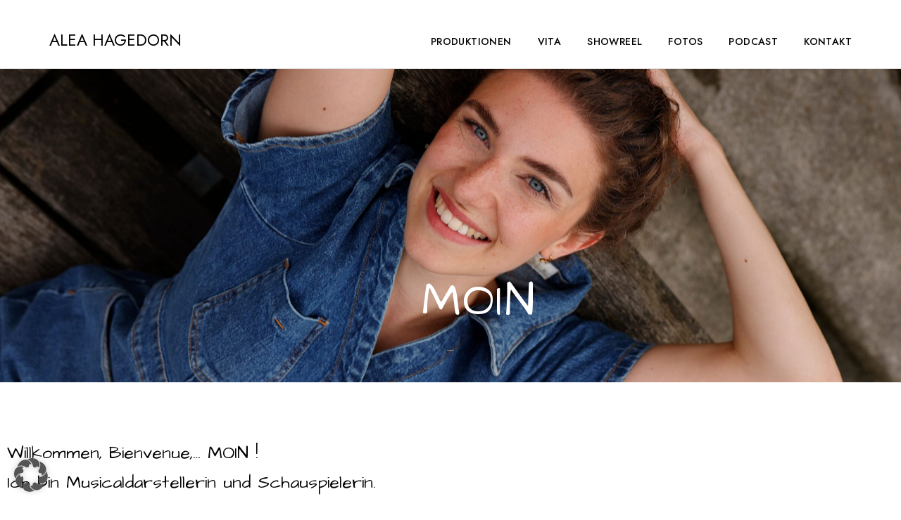

--- FILE ---
content_type: text/html; charset=UTF-8
request_url: https://www.aleahagedorn.de/
body_size: 20074
content:
<!doctype html>
<html lang="de">
<head>
	<meta charset="UTF-8" />
	<meta name="viewport" content="width=device-width, initial-scale=1, maximum-scale=1" />
	<link rel="profile" href="https://gmpg.org/xfn/11" />
	<link rel="pingback" href="https://www.aleahagedorn.de/xmlrpc.php" />
	<title>Alea Hagedorn &#8211; Sängerin, Tänzerin, Schauspielerin</title>
<meta name='robots' content='max-image-preview:large' />
<link rel="alternate" type="application/rss+xml" title="Alea Hagedorn &raquo; Feed" href="https://www.aleahagedorn.de/feed/" />
<link rel="alternate" type="application/rss+xml" title="Alea Hagedorn &raquo; Kommentar-Feed" href="https://www.aleahagedorn.de/comments/feed/" />
<link rel="alternate" title="oEmbed (JSON)" type="application/json+oembed" href="https://www.aleahagedorn.de/wp-json/oembed/1.0/embed?url=https%3A%2F%2Fwww.aleahagedorn.de%2F" />
<link rel="alternate" title="oEmbed (XML)" type="text/xml+oembed" href="https://www.aleahagedorn.de/wp-json/oembed/1.0/embed?url=https%3A%2F%2Fwww.aleahagedorn.de%2F&#038;format=xml" />
<style id='wp-img-auto-sizes-contain-inline-css' type='text/css'>
img:is([sizes=auto i],[sizes^="auto," i]){contain-intrinsic-size:3000px 1500px}
/*# sourceURL=wp-img-auto-sizes-contain-inline-css */
</style>
<link rel='stylesheet' id='sbi_styles-css' href='https://www.aleahagedorn.de/wp-content/plugins/instagram-feed/css/sbi-styles.min.css?ver=6.10.0' type='text/css' media='all' />
<style id='wp-emoji-styles-inline-css' type='text/css'>

	img.wp-smiley, img.emoji {
		display: inline !important;
		border: none !important;
		box-shadow: none !important;
		height: 1em !important;
		width: 1em !important;
		margin: 0 0.07em !important;
		vertical-align: -0.1em !important;
		background: none !important;
		padding: 0 !important;
	}
/*# sourceURL=wp-emoji-styles-inline-css */
</style>
<style id='classic-theme-styles-inline-css' type='text/css'>
/*! This file is auto-generated */
.wp-block-button__link{color:#fff;background-color:#32373c;border-radius:9999px;box-shadow:none;text-decoration:none;padding:calc(.667em + 2px) calc(1.333em + 2px);font-size:1.125em}.wp-block-file__button{background:#32373c;color:#fff;text-decoration:none}
/*# sourceURL=/wp-includes/css/classic-themes.min.css */
</style>
<style id='global-styles-inline-css' type='text/css'>
:root{--wp--preset--aspect-ratio--square: 1;--wp--preset--aspect-ratio--4-3: 4/3;--wp--preset--aspect-ratio--3-4: 3/4;--wp--preset--aspect-ratio--3-2: 3/2;--wp--preset--aspect-ratio--2-3: 2/3;--wp--preset--aspect-ratio--16-9: 16/9;--wp--preset--aspect-ratio--9-16: 9/16;--wp--preset--color--black: #000000;--wp--preset--color--cyan-bluish-gray: #abb8c3;--wp--preset--color--white: #ffffff;--wp--preset--color--pale-pink: #f78da7;--wp--preset--color--vivid-red: #cf2e2e;--wp--preset--color--luminous-vivid-orange: #ff6900;--wp--preset--color--luminous-vivid-amber: #fcb900;--wp--preset--color--light-green-cyan: #7bdcb5;--wp--preset--color--vivid-green-cyan: #00d084;--wp--preset--color--pale-cyan-blue: #8ed1fc;--wp--preset--color--vivid-cyan-blue: #0693e3;--wp--preset--color--vivid-purple: #9b51e0;--wp--preset--color--gray: #676767;--wp--preset--color--light-gray: #eeeeee;--wp--preset--color--dark-gray: #333333;--wp--preset--gradient--vivid-cyan-blue-to-vivid-purple: linear-gradient(135deg,rgb(6,147,227) 0%,rgb(155,81,224) 100%);--wp--preset--gradient--light-green-cyan-to-vivid-green-cyan: linear-gradient(135deg,rgb(122,220,180) 0%,rgb(0,208,130) 100%);--wp--preset--gradient--luminous-vivid-amber-to-luminous-vivid-orange: linear-gradient(135deg,rgb(252,185,0) 0%,rgb(255,105,0) 100%);--wp--preset--gradient--luminous-vivid-orange-to-vivid-red: linear-gradient(135deg,rgb(255,105,0) 0%,rgb(207,46,46) 100%);--wp--preset--gradient--very-light-gray-to-cyan-bluish-gray: linear-gradient(135deg,rgb(238,238,238) 0%,rgb(169,184,195) 100%);--wp--preset--gradient--cool-to-warm-spectrum: linear-gradient(135deg,rgb(74,234,220) 0%,rgb(151,120,209) 20%,rgb(207,42,186) 40%,rgb(238,44,130) 60%,rgb(251,105,98) 80%,rgb(254,248,76) 100%);--wp--preset--gradient--blush-light-purple: linear-gradient(135deg,rgb(255,206,236) 0%,rgb(152,150,240) 100%);--wp--preset--gradient--blush-bordeaux: linear-gradient(135deg,rgb(254,205,165) 0%,rgb(254,45,45) 50%,rgb(107,0,62) 100%);--wp--preset--gradient--luminous-dusk: linear-gradient(135deg,rgb(255,203,112) 0%,rgb(199,81,192) 50%,rgb(65,88,208) 100%);--wp--preset--gradient--pale-ocean: linear-gradient(135deg,rgb(255,245,203) 0%,rgb(182,227,212) 50%,rgb(51,167,181) 100%);--wp--preset--gradient--electric-grass: linear-gradient(135deg,rgb(202,248,128) 0%,rgb(113,206,126) 100%);--wp--preset--gradient--midnight: linear-gradient(135deg,rgb(2,3,129) 0%,rgb(40,116,252) 100%);--wp--preset--font-size--small: 13px;--wp--preset--font-size--medium: 20px;--wp--preset--font-size--large: 36px;--wp--preset--font-size--x-large: 42px;--wp--preset--spacing--20: 0.44rem;--wp--preset--spacing--30: 0.67rem;--wp--preset--spacing--40: 1rem;--wp--preset--spacing--50: 1.5rem;--wp--preset--spacing--60: 2.25rem;--wp--preset--spacing--70: 3.38rem;--wp--preset--spacing--80: 5.06rem;--wp--preset--shadow--natural: 6px 6px 9px rgba(0, 0, 0, 0.2);--wp--preset--shadow--deep: 12px 12px 50px rgba(0, 0, 0, 0.4);--wp--preset--shadow--sharp: 6px 6px 0px rgba(0, 0, 0, 0.2);--wp--preset--shadow--outlined: 6px 6px 0px -3px rgb(255, 255, 255), 6px 6px rgb(0, 0, 0);--wp--preset--shadow--crisp: 6px 6px 0px rgb(0, 0, 0);}:where(.is-layout-flex){gap: 0.5em;}:where(.is-layout-grid){gap: 0.5em;}body .is-layout-flex{display: flex;}.is-layout-flex{flex-wrap: wrap;align-items: center;}.is-layout-flex > :is(*, div){margin: 0;}body .is-layout-grid{display: grid;}.is-layout-grid > :is(*, div){margin: 0;}:where(.wp-block-columns.is-layout-flex){gap: 2em;}:where(.wp-block-columns.is-layout-grid){gap: 2em;}:where(.wp-block-post-template.is-layout-flex){gap: 1.25em;}:where(.wp-block-post-template.is-layout-grid){gap: 1.25em;}.has-black-color{color: var(--wp--preset--color--black) !important;}.has-cyan-bluish-gray-color{color: var(--wp--preset--color--cyan-bluish-gray) !important;}.has-white-color{color: var(--wp--preset--color--white) !important;}.has-pale-pink-color{color: var(--wp--preset--color--pale-pink) !important;}.has-vivid-red-color{color: var(--wp--preset--color--vivid-red) !important;}.has-luminous-vivid-orange-color{color: var(--wp--preset--color--luminous-vivid-orange) !important;}.has-luminous-vivid-amber-color{color: var(--wp--preset--color--luminous-vivid-amber) !important;}.has-light-green-cyan-color{color: var(--wp--preset--color--light-green-cyan) !important;}.has-vivid-green-cyan-color{color: var(--wp--preset--color--vivid-green-cyan) !important;}.has-pale-cyan-blue-color{color: var(--wp--preset--color--pale-cyan-blue) !important;}.has-vivid-cyan-blue-color{color: var(--wp--preset--color--vivid-cyan-blue) !important;}.has-vivid-purple-color{color: var(--wp--preset--color--vivid-purple) !important;}.has-black-background-color{background-color: var(--wp--preset--color--black) !important;}.has-cyan-bluish-gray-background-color{background-color: var(--wp--preset--color--cyan-bluish-gray) !important;}.has-white-background-color{background-color: var(--wp--preset--color--white) !important;}.has-pale-pink-background-color{background-color: var(--wp--preset--color--pale-pink) !important;}.has-vivid-red-background-color{background-color: var(--wp--preset--color--vivid-red) !important;}.has-luminous-vivid-orange-background-color{background-color: var(--wp--preset--color--luminous-vivid-orange) !important;}.has-luminous-vivid-amber-background-color{background-color: var(--wp--preset--color--luminous-vivid-amber) !important;}.has-light-green-cyan-background-color{background-color: var(--wp--preset--color--light-green-cyan) !important;}.has-vivid-green-cyan-background-color{background-color: var(--wp--preset--color--vivid-green-cyan) !important;}.has-pale-cyan-blue-background-color{background-color: var(--wp--preset--color--pale-cyan-blue) !important;}.has-vivid-cyan-blue-background-color{background-color: var(--wp--preset--color--vivid-cyan-blue) !important;}.has-vivid-purple-background-color{background-color: var(--wp--preset--color--vivid-purple) !important;}.has-black-border-color{border-color: var(--wp--preset--color--black) !important;}.has-cyan-bluish-gray-border-color{border-color: var(--wp--preset--color--cyan-bluish-gray) !important;}.has-white-border-color{border-color: var(--wp--preset--color--white) !important;}.has-pale-pink-border-color{border-color: var(--wp--preset--color--pale-pink) !important;}.has-vivid-red-border-color{border-color: var(--wp--preset--color--vivid-red) !important;}.has-luminous-vivid-orange-border-color{border-color: var(--wp--preset--color--luminous-vivid-orange) !important;}.has-luminous-vivid-amber-border-color{border-color: var(--wp--preset--color--luminous-vivid-amber) !important;}.has-light-green-cyan-border-color{border-color: var(--wp--preset--color--light-green-cyan) !important;}.has-vivid-green-cyan-border-color{border-color: var(--wp--preset--color--vivid-green-cyan) !important;}.has-pale-cyan-blue-border-color{border-color: var(--wp--preset--color--pale-cyan-blue) !important;}.has-vivid-cyan-blue-border-color{border-color: var(--wp--preset--color--vivid-cyan-blue) !important;}.has-vivid-purple-border-color{border-color: var(--wp--preset--color--vivid-purple) !important;}.has-vivid-cyan-blue-to-vivid-purple-gradient-background{background: var(--wp--preset--gradient--vivid-cyan-blue-to-vivid-purple) !important;}.has-light-green-cyan-to-vivid-green-cyan-gradient-background{background: var(--wp--preset--gradient--light-green-cyan-to-vivid-green-cyan) !important;}.has-luminous-vivid-amber-to-luminous-vivid-orange-gradient-background{background: var(--wp--preset--gradient--luminous-vivid-amber-to-luminous-vivid-orange) !important;}.has-luminous-vivid-orange-to-vivid-red-gradient-background{background: var(--wp--preset--gradient--luminous-vivid-orange-to-vivid-red) !important;}.has-very-light-gray-to-cyan-bluish-gray-gradient-background{background: var(--wp--preset--gradient--very-light-gray-to-cyan-bluish-gray) !important;}.has-cool-to-warm-spectrum-gradient-background{background: var(--wp--preset--gradient--cool-to-warm-spectrum) !important;}.has-blush-light-purple-gradient-background{background: var(--wp--preset--gradient--blush-light-purple) !important;}.has-blush-bordeaux-gradient-background{background: var(--wp--preset--gradient--blush-bordeaux) !important;}.has-luminous-dusk-gradient-background{background: var(--wp--preset--gradient--luminous-dusk) !important;}.has-pale-ocean-gradient-background{background: var(--wp--preset--gradient--pale-ocean) !important;}.has-electric-grass-gradient-background{background: var(--wp--preset--gradient--electric-grass) !important;}.has-midnight-gradient-background{background: var(--wp--preset--gradient--midnight) !important;}.has-small-font-size{font-size: var(--wp--preset--font-size--small) !important;}.has-medium-font-size{font-size: var(--wp--preset--font-size--medium) !important;}.has-large-font-size{font-size: var(--wp--preset--font-size--large) !important;}.has-x-large-font-size{font-size: var(--wp--preset--font-size--x-large) !important;}
:where(.wp-block-post-template.is-layout-flex){gap: 1.25em;}:where(.wp-block-post-template.is-layout-grid){gap: 1.25em;}
:where(.wp-block-term-template.is-layout-flex){gap: 1.25em;}:where(.wp-block-term-template.is-layout-grid){gap: 1.25em;}
:where(.wp-block-columns.is-layout-flex){gap: 2em;}:where(.wp-block-columns.is-layout-grid){gap: 2em;}
:root :where(.wp-block-pullquote){font-size: 1.5em;line-height: 1.6;}
/*# sourceURL=global-styles-inline-css */
</style>
<link rel='stylesheet' id='contact-form-7-css' href='https://www.aleahagedorn.de/wp-content/plugins/contact-form-7/includes/css/styles.css?ver=6.1.4' type='text/css' media='all' />
<link rel='stylesheet' id='blacksilver-fontload-css' href='https://www.aleahagedorn.de/wp-content/themes/blacksilver/css/styles-fonts.css?ver=screen' type='text/css' media='all' />
<link rel='stylesheet' id='blacksilver-MainStyle-css' href='https://www.aleahagedorn.de/wp-content/themes/blacksilver/style.css?ver=9.6' type='text/css' media='all' />
<link rel='stylesheet' id='blacksilver-content-style-css' href='https://www.aleahagedorn.de/wp-content/themes/blacksilver/css/styles-content.css?ver=2.5' type='text/css' media='screen' />
<link rel='stylesheet' id='blacksilver-compact-style-css' href='https://www.aleahagedorn.de/wp-content/themes/blacksilver/css/styles-compact.css?ver=1.1' type='text/css' media='screen' />
<link rel='stylesheet' id='blacksilver-ResponsiveCSS-css' href='https://www.aleahagedorn.de/wp-content/themes/blacksilver/css/responsive.css?ver=1.6' type='text/css' media='screen' />
<style id='blacksilver-ResponsiveCSS-inline-css' type='text/css'>
.mtheme-lightbox .lg-sub-html,.mtheme-lightbox .lightbox-text-wrap {  display: none; }
.sidebar-widget .footer-widget-block,.horizontal-footer-copyright,.horizontal-footer-copyright a { letter-spacing : 1px; }
.minimal-logo .header-site-title-section h1.site-title, .splitmenu-logo .header-site-title-section h1.site-title, .split-menu .header-site-title-section h1.site-title, .left-logo .header-site-title-section h1.site-title, .minimal-logo .header-site-title-section h1.site-title a, .splitmenu-logo .header-site-title-section h1.site-title a, .split-menu .header-site-title-section h1.site-title a, .left-logo .header-site-title-section h1.site-title a, .header-site-title-section a,.vertical-site-title-section h1.site-title a, .vertical-site-title-section h1.site-title,.minimal-logo .header-site-title-section .site-title, .splitmenu-logo .header-site-title-section .site-title, .split-menu .header-site-title-section .site-title, .left-logo .header-site-title-section .site-title, .minimal-logo .header-site-title-section .site-title a, .splitmenu-logo .header-site-title-section .site-title a, .split-menu .header-site-title-section .site-title a, .left-logo .header-site-title-section h1.site-title a, .header-site-title-section a,.vertical-site-title-section .site-title a, .vertical-site-title-section .site-title,.left-logo .header-site-title-section .site-title a { font-weight : 400; }
.mobile-site-title-section .site-description a, .mobile-site-title-section .site-description { font-weight : 400; }
/*# sourceURL=blacksilver-ResponsiveCSS-inline-css */
</style>
<link rel='stylesheet' id='chosen-css' href='https://www.aleahagedorn.de/wp-content/plugins/imaginem-blocks-ii/assets/js/chosen/chosen.css?ver=6.9' type='text/css' media='screen' />
<link rel='stylesheet' id='owlcarousel-css' href='https://www.aleahagedorn.de/wp-content/plugins/imaginem-blocks-ii/assets/js/owlcarousel/owl.carousel.css?ver=1.0' type='text/css' media='all' />
<link rel='stylesheet' id='lightgallery-css' href='https://www.aleahagedorn.de/wp-content/plugins/imaginem-blocks-ii/assets/js/lightbox/css/lightgallery.css?ver=6.9' type='text/css' media='screen' />
<link rel='stylesheet' id='lightgallery-transitions-css' href='https://www.aleahagedorn.de/wp-content/plugins/imaginem-blocks-ii/assets/js/lightbox/css/lg-transitions.min.css?ver=6.9' type='text/css' media='screen' />
<link rel='stylesheet' id='jplayer-css' href='https://www.aleahagedorn.de/wp-content/plugins/imaginem-blocks-ii/assets/js/html5player/jplayer.dark.css?ver=6.9' type='text/css' media='screen' />
<link rel='stylesheet' id='font-awesome-css' href='https://www.aleahagedorn.de/wp-content/plugins/elementor/assets/lib/font-awesome/css/font-awesome.min.css?ver=4.7.0' type='text/css' media='all' />
<link rel='stylesheet' id='ion-icons-css' href='https://www.aleahagedorn.de/wp-content/themes/blacksilver/css/fonts/ionicons/css/ionicons.min.css?ver=1.0' type='text/css' media='screen' />
<link rel='stylesheet' id='feather-webfonts-css' href='https://www.aleahagedorn.de/wp-content/themes/blacksilver/css/fonts/feather-webfont/feather.css?ver=1.0' type='text/css' media='screen' />
<link rel='stylesheet' id='fontawesome-theme-css' href='https://www.aleahagedorn.de/wp-content/plugins/imaginem-blocks-ii/assets/fonts/fontawesome/all.min.css?ver=6.9' type='text/css' media='screen' />
<link rel='stylesheet' id='et-fonts-css' href='https://www.aleahagedorn.de/wp-content/themes/blacksilver/css/fonts/et-fonts/et-fonts.css?ver=1.0' type='text/css' media='screen' />
<link rel='stylesheet' id='simple-line-icons-css' href='https://www.aleahagedorn.de/wp-content/themes/blacksilver/css/fonts/simple-line-icons/simple-line-icons.css?ver=1.0' type='text/css' media='screen' />
<link rel='stylesheet' id='borlabs-cookie-custom-css' href='https://www.aleahagedorn.de/wp-content/cache/borlabs-cookie/1/borlabs-cookie-1-de.css?ver=3.3.23-64' type='text/css' media='all' />
<link rel='stylesheet' id='elementor-icons-css' href='https://www.aleahagedorn.de/wp-content/plugins/elementor/assets/lib/eicons/css/elementor-icons.min.css?ver=5.45.0' type='text/css' media='all' />
<link rel='stylesheet' id='elementor-frontend-css' href='https://www.aleahagedorn.de/wp-content/plugins/elementor/assets/css/frontend.min.css?ver=3.34.1' type='text/css' media='all' />
<link rel='stylesheet' id='elementor-post-55-css' href='https://www.aleahagedorn.de/wp-content/uploads/elementor/css/post-55.css?ver=1768552449' type='text/css' media='all' />
<link rel='stylesheet' id='sbistyles-css' href='https://www.aleahagedorn.de/wp-content/plugins/instagram-feed/css/sbi-styles.min.css?ver=6.10.0' type='text/css' media='all' />
<link rel='stylesheet' id='widget-spacer-css' href='https://www.aleahagedorn.de/wp-content/plugins/elementor/assets/css/widget-spacer.min.css?ver=3.34.1' type='text/css' media='all' />
<link rel='stylesheet' id='widget-heading-css' href='https://www.aleahagedorn.de/wp-content/plugins/elementor/assets/css/widget-heading.min.css?ver=3.34.1' type='text/css' media='all' />
<link rel='stylesheet' id='widget-image-css' href='https://www.aleahagedorn.de/wp-content/plugins/elementor/assets/css/widget-image.min.css?ver=3.34.1' type='text/css' media='all' />
<link rel='stylesheet' id='widget-video-css' href='https://www.aleahagedorn.de/wp-content/plugins/elementor/assets/css/widget-video.min.css?ver=3.34.1' type='text/css' media='all' />
<link rel='stylesheet' id='e-motion-fx-css' href='https://www.aleahagedorn.de/wp-content/plugins/elementor-pro/assets/css/modules/motion-fx.min.css?ver=3.34.0' type='text/css' media='all' />
<link rel='stylesheet' id='elementor-post-662-css' href='https://www.aleahagedorn.de/wp-content/uploads/elementor/css/post-662.css?ver=1768552449' type='text/css' media='all' />
<link rel='stylesheet' id='wpr-animations-css-css' href='https://www.aleahagedorn.de/wp-content/plugins/royal-elementor-addons/assets/css/lib/animations/wpr-animations.min.css?ver=1.7.1045' type='text/css' media='all' />
<link rel='stylesheet' id='wpr-text-animations-css-css' href='https://www.aleahagedorn.de/wp-content/plugins/royal-elementor-addons/assets/css/lib/animations/text-animations.min.css?ver=1.7.1045' type='text/css' media='all' />
<link rel='stylesheet' id='wpr-addons-css-css' href='https://www.aleahagedorn.de/wp-content/plugins/royal-elementor-addons/assets/css/frontend.min.css?ver=1.7.1045' type='text/css' media='all' />
<link rel='stylesheet' id='font-awesome-5-all-css' href='https://www.aleahagedorn.de/wp-content/plugins/elementor/assets/lib/font-awesome/css/all.min.css?ver=1.7.1045' type='text/css' media='all' />
<link rel='stylesheet' id='elementor-gf-local-roboto-css' href='https://www.aleahagedorn.de/wp-content/uploads/elementor/google-fonts/css/roboto.css?ver=1742253470' type='text/css' media='all' />
<link rel='stylesheet' id='elementor-gf-local-robotoslab-css' href='https://www.aleahagedorn.de/wp-content/uploads/elementor/google-fonts/css/robotoslab.css?ver=1742253473' type='text/css' media='all' />
<link rel='stylesheet' id='elementor-gf-architectsdaughter-css' href='https://fonts.googleapis.com/css?family=Architects+Daughter:100,100italic,200,200italic,300,300italic,400,400italic,500,500italic,600,600italic,700,700italic,800,800italic,900,900italic&#038;display=auto' type='text/css' media='all' />
<script type="text/javascript" data-cfasync="false" src="https://www.aleahagedorn.de/wp-includes/js/jquery/jquery.min.js?ver=3.7.1" id="jquery-core-js"></script>
<script type="text/javascript" data-cfasync="false" src="https://www.aleahagedorn.de/wp-includes/js/jquery/jquery-migrate.min.js?ver=3.4.1" id="jquery-migrate-js"></script>
<script type="text/javascript" id="jquery-js-after">
/* <![CDATA[ */
var lightbox_transition="lg-zoom-out",lightbox_thumbnails="false",ajax_var_url="https://www.aleahagedorn.de/wp-admin/admin-ajax.php",ajax_var_nonce="b8c1970918";
//# sourceURL=jquery-js-after
/* ]]> */
</script>
<script data-no-optimize="1" data-no-minify="1" data-cfasync="false" type="text/javascript" src="https://www.aleahagedorn.de/wp-content/cache/borlabs-cookie/1/borlabs-cookie-config-de.json.js?ver=3.3.23-83" id="borlabs-cookie-config-js"></script>
<link rel="https://api.w.org/" href="https://www.aleahagedorn.de/wp-json/" /><link rel="alternate" title="JSON" type="application/json" href="https://www.aleahagedorn.de/wp-json/wp/v2/pages/662" /><link rel="EditURI" type="application/rsd+xml" title="RSD" href="https://www.aleahagedorn.de/xmlrpc.php?rsd" />
<meta name="generator" content="WordPress 6.9" />
<link rel="canonical" href="https://www.aleahagedorn.de/" />
<link rel='shortlink' href='https://www.aleahagedorn.de/' />
<script type="text/javascript">//<![CDATA[
  function external_links_in_new_windows_loop() {
    if (!document.links) {
      document.links = document.getElementsByTagName('a');
    }
    var change_link = false;
    var force = '';
    var ignore = '';

    for (var t=0; t<document.links.length; t++) {
      var all_links = document.links[t];
      change_link = false;
      
      if(document.links[t].hasAttribute('onClick') == false) {
        // forced if the address starts with http (or also https), but does not link to the current domain
        if(all_links.href.search(/^http/) != -1 && all_links.href.search('www.aleahagedorn.de') == -1 && all_links.href.search(/^#/) == -1) {
          // console.log('Changed ' + all_links.href);
          change_link = true;
        }
          
        if(force != '' && all_links.href.search(force) != -1) {
          // forced
          // console.log('force ' + all_links.href);
          change_link = true;
        }
        
        if(ignore != '' && all_links.href.search(ignore) != -1) {
          // console.log('ignore ' + all_links.href);
          // ignored
          change_link = false;
        }

        if(change_link == true) {
          // console.log('Changed ' + all_links.href);
          document.links[t].setAttribute('onClick', 'javascript:window.open(\'' + all_links.href.replace(/'/g, '') + '\', \'_blank\', \'noopener\'); return false;');
          document.links[t].removeAttribute('target');
        }
      }
    }
  }
  
  // Load
  function external_links_in_new_windows_load(func)
  {  
    var oldonload = window.onload;
    if (typeof window.onload != 'function'){
      window.onload = func;
    } else {
      window.onload = function(){
        oldonload();
        func();
      }
    }
  }

  external_links_in_new_windows_load(external_links_in_new_windows_loop);
  //]]></script>

<meta name="generator" content="Elementor 3.34.1; features: additional_custom_breakpoints; settings: css_print_method-external, google_font-enabled, font_display-auto">
<style type="text/css">.recentcomments a{display:inline !important;padding:0 !important;margin:0 !important;}</style>			<style>
				.e-con.e-parent:nth-of-type(n+4):not(.e-lazyloaded):not(.e-no-lazyload),
				.e-con.e-parent:nth-of-type(n+4):not(.e-lazyloaded):not(.e-no-lazyload) * {
					background-image: none !important;
				}
				@media screen and (max-height: 1024px) {
					.e-con.e-parent:nth-of-type(n+3):not(.e-lazyloaded):not(.e-no-lazyload),
					.e-con.e-parent:nth-of-type(n+3):not(.e-lazyloaded):not(.e-no-lazyload) * {
						background-image: none !important;
					}
				}
				@media screen and (max-height: 640px) {
					.e-con.e-parent:nth-of-type(n+2):not(.e-lazyloaded):not(.e-no-lazyload),
					.e-con.e-parent:nth-of-type(n+2):not(.e-lazyloaded):not(.e-no-lazyload) * {
						background-image: none !important;
					}
				}
			</style>
					<style type="text/css" id="wp-custom-css">
			@media (min-width:1300px) {
	
	body.left-logo .header-site-title-section {
		padding-top:46px !important;
	}
	
body.left-logo .header-site-title-section h1.site-title a {
	color: #000 !important;
	font-size: 23px;
	font-weight: 400;
	letter-spacing: 0;
	text-align: left;
	max-width: 200px;
	padding-top: 17px;
}
}

.no-lines table {
	width:100%;
}
.no-lines td  {
	border: none;
	
}
.entry-content .no-lines td {
	vertical-align:top;
}

.entry-content .wp-block-table {width:100%;}

@media (max-width:781px) {

	.wp-block-columns > .wp-block-column {
		margin-left: 20px;
	}
}

@media (max-width:599px) {

	.mt599 {
		margin-top:20px;
	}
	
	.hr599 {
		border-top: 2px dotted #555;
		padding-top:40px;
		margin-top: 20px;
	}
	
	.wp-block-columns > .wp-block-column {
		margin-left: 0;
	}
}

.entry-content h3.pink {
	color:#ca51b7;;
	font-size: 25px
}

.entry-content .pink strong {
	color: #ca51b7;
}

.static_slideshow_content_link  {margin-top:30px;}

		</style>
		<style id="wpr_lightbox_styles">
				.lg-backdrop {
					background-color: rgba(0,0,0,0.6) !important;
				}
				.lg-toolbar,
				.lg-dropdown {
					background-color: rgba(0,0,0,0.8) !important;
				}
				.lg-dropdown:after {
					border-bottom-color: rgba(0,0,0,0.8) !important;
				}
				.lg-sub-html {
					background-color: rgba(0,0,0,0.8) !important;
				}
				.lg-thumb-outer,
				.lg-progress-bar {
					background-color: #444444 !important;
				}
				.lg-progress {
					background-color: #a90707 !important;
				}
				.lg-icon {
					color: #efefef !important;
					font-size: 20px !important;
				}
				.lg-icon.lg-toogle-thumb {
					font-size: 24px !important;
				}
				.lg-icon:hover,
				.lg-dropdown-text:hover {
					color: #ffffff !important;
				}
				.lg-sub-html,
				.lg-dropdown-text {
					color: #efefef !important;
					font-size: 14px !important;
				}
				#lg-counter {
					color: #efefef !important;
					font-size: 14px !important;
				}
				.lg-prev,
				.lg-next {
					font-size: 35px !important;
				}

				/* Defaults */
				.lg-icon {
				background-color: transparent !important;
				}

				#lg-counter {
				opacity: 0.9;
				}

				.lg-thumb-outer {
				padding: 0 10px;
				}

				.lg-thumb-item {
				border-radius: 0 !important;
				border: none !important;
				opacity: 0.5;
				}

				.lg-thumb-item.active {
					opacity: 1;
				}
	         </style><style id="kirki-inline-styles">.mobile-menu-toggle::after{background-color:#fff;}.mobile-toggle-menu-trigger span::before, .mobile-toggle-menu-trigger span::after, .mobile-toggle-menu-trigger span, .mobile-toggle-menu-open .mobile-toggle-menu-trigger span::before, .mobile-toggle-menu-open .mobile-toggle-menu-trigger span::after,.menu-is-onscreen .mobile-toggle-menu-trigger span::before, .menu-is-onscreen .mobile-toggle-menu-trigger span::after, .menu-is-onscreen .mobile-toggle-menu-trigger span, .menu-is-onscreen .mobile-toggle-menu-open .mobile-toggle-menu-trigger span::before, .menu-is-onscreen .mobile-toggle-menu-open .mobile-toggle-menu-trigger span::after{background-color:#000000;}.responsive-menu-wrap .wpml-lang-selector-wrap a, .responsive-menu-wrap .wpml-lang-selector-wrap{color:#000000;}.theme-is-light .responsive-mobile-menu ul.mtree a, .menu-is-horizontal .responsive-mobile-menu .social-header-wrap ul li.contact-text a:hover, .menu-is-horizontal .responsive-mobile-menu .social-header-wrap ul li.contact-text a, .responsive-mobile-menu .social-header-wrap ul li.contact-text a, .responsive-mobile-menu .address-text, .responsive-mobile-menu .contact-text, .header-is-simple.theme-is-light .responsive-mobile-menu ul.mtree a,.vertical-menu #mobile-searchform i, .simple-menu #mobile-searchform i, .responsive-mobile-menu #mobile-searchform i,.menu-is-horizontal .responsive-mobile-menu .social-icon i, .menu-is-horizontal .responsive-mobile-menu .social-header-wrap ul li.social-icon i{color:#000000;}.vertical-menu #mobile-searchform input, .simple-menu #mobile-searchform input, .responsive-mobile-menu #mobile-searchform input{border-color:#000000;}.dimmer-text{font-family:inherit;font-size:28px;font-weight:300;line-height:1.314;color:#ffffff;}#dimmer{background:rgba(0, 0, 0, 0.8);background-color:rgba(0, 0, 0, 0.8);background-repeat:no-repeat;background-position:center center;background-attachment:fixed;-webkit-background-size:cover;-moz-background-size:cover;-ms-background-size:cover;-o-background-size:cover;background-size:cover;}.insta-grid-wrap{width:60%;}.menu-is-horizontal .logo img{height:114px;}body.menu-is-horizontal .logo img{padding-top:0px;padding-left:30px;}.compact-layout.compact-minimal-left:not(.mobile-mode-active).menu-is-horizontal .logo img{margin-left:30px;}.stickymenu-active.menu-is-horizontal .logo{padding-top:0px;}.stickymenu-active.menu-is-horizontal .logo img{height:50px;}body .header-site-title-section h1.site-title,body .header-site-title-section .site-title,.vertical-site-title-section h1.site-title,.vertical-site-title-section .site-title{color:#000000;}body .header-site-title-section h1.site-title a,body .header-site-title-section .site-title a,.vertical-site-title-section h1.site-title a,.vertical-site-title-section .site-title a{color:#000000;}body.minimal-logo .header-site-title-section, body.splitmenu-logo .header-site-title-section, body.left-logo .header-site-title-section{padding-top:29px;padding-left:70px;}body .mobile-site-title-section h1.site-title,body .mobile-site-title-section .site-title{color:#000000;}body .mobile-site-title-section h1.site-title a,body .mobile-site-title-section .site-title a{color:#000000;}body .mobile-site-title-section{top:21px;}body.admin-bar .mobile-site-title-section{top:21px;}.logo-mobile .logoimage{height:84px;top:0px;}#copyright .footer-logo-image{width:259px;padding-top:0px;padding-bottom:0px;}.preloader-style-default.loading-spinner,.preloader-cover-screen{background:#505050;background-color:#505050;background-repeat:no-repeat;background-position:center center;background-attachment:fixed;-webkit-background-size:auto;-moz-background-size:auto;-ms-background-size:auto;-o-background-size:auto;background-size:auto;}.error404{background:#eaeaea;background-color:#eaeaea;background-repeat:no-repeat;background-position:center center;background-attachment:fixed;-webkit-background-size:cover;-moz-background-size:cover;-ms-background-size:cover;-o-background-size:cover;background-size:cover;}.mtheme-404-wrap .mtheme-404-error-message1,.entry-content .mtheme-404-wrap h4,.mtheme-404-wrap #searchbutton i{color:#000000;}.mtheme-404-wrap #searchform input{border-color:#000000;color:#000000;}.mtheme-404-wrap .mtheme-404-icon i{color:#000000;}.footer-outer-wrap #copyright{padding-top:40px;padding-bottom:40px;}</style></head>
<body class="home wp-singular page-template-default page page-id-662 wp-embed-responsive wp-theme-blacksilver woo-cart-off main-menu-active lightbox-title-disabled general-theme-style-compact general-theme-mod-default gutenberg-lightbox-disabled fullscreen-mode-off menu-social-active footer-widgets-inactive single-author theme-is-light default-layout left-logo menu-is-horizontal page-is-not-fullscreen fullscreen-ui-switchable header-type-auto page-is-opaque theme-fullwidth body-dashboard-push footer-is-off edge-to-edge elementor-default elementor-kit-55 elementor-page elementor-page-662">
<div class="preloader-cover-screen"><div class="preloader-cover-logo"></div></div><div class="preloader-style-spinner loading-spinner-primary loading-spinner-detect loading-spinner"><div class="loading-right-side"><div class="loading-bar"></div></div><div class="loading-left-side"><div class="loading-bar"></div></div></div>	<nav id="mobile-toggle-menu" class="mobile-toggle-menu mobile-toggle-menu-close">
		<span class="mobile-toggle-menu-trigger"><span>Menu</span></span>
	</nav>
	<div class="responsive-menu-wrap">
	<div class="mobile-alt-toggle">
			</div>
	<div class="mobile-menu-toggle">
		<div class="logo-mobile">
			<div class="mobile-site-title-section"><h1 class="site-title"><a href="https://www.aleahagedorn.de/" rel="home">Alea Hagedorn</a></h1></div>		</div>
		<div class="responsive-menu-overlay"></div>
	</div>
</div>
		<div class="responsive-mobile-menu">
			<div class="dashboard-columns">
				<div class="mobile-menu-social">
					<div class="mobile-socials-wrap clearfix">
					<aside id="msocial-widget-3" class="widget MSocial_Widget"><div class="social-header-wrap"><ul>				<li class="social-icon">
				<a aria-label="Facebook" href="https://www.facebook.com/alea.hagedorn"  target="_blank">
					<i class="fab fa-facebook-f"></i>
				</a>
				</li>
								<li class="social-icon">
				<a aria-label="Instagram" href="https://www.instagram.com/alea_hagedorn/"  target="_blank">
					<i class="fab fa-instagram"></i>
				</a>
				</li>
								<li class="social-icon">
				<a aria-label="e-Mail" href="mailto:kontakt@aleahagedorn.de"  target="_blank">
					<i class="fa fa-envelope"></i>
				</a>
				</li>
				</ul></div></aside>					</div>
				</div>
			<form method="get" id="mobile-searchform" action="https://www.aleahagedorn.de/">
		<input placeholder="Suchbegriffe" type="text" value="" name="s" id="ms" class="right" />
	<button id="mobile-searchbutton" title="Suchbegriffe" type="submit"><i class="feather-icon-search"></i></button>
</form>
				<nav>
				<ul id="menu-hauptmenue" class="mtree"><li id="menu-item-3075" class="menu-item menu-item-type-post_type menu-item-object-page menu-item-3075"><a href="https://www.aleahagedorn.de/produktionen-2/">PRODUKTIONEN</a></li>
<li id="menu-item-1287" class="menu-item menu-item-type-post_type menu-item-object-page menu-item-1287"><a href="https://www.aleahagedorn.de/about/">VITA</a></li>
<li id="menu-item-1290" class="menu-item menu-item-type-post_type menu-item-object-page menu-item-1290"><a href="https://www.aleahagedorn.de/showreel/">SHOWREEL</a></li>
<li id="menu-item-1652" class="menu-item menu-item-type-post_type menu-item-object-page menu-item-1652"><a href="https://www.aleahagedorn.de/fotos/">FOTOS</a></li>
<li id="menu-item-2237" class="menu-item menu-item-type-custom menu-item-object-custom menu-item-2237"><a target="_blank" href="https://open.spotify.com/show/53EgPR6GWtqzbMzVAskBtC">PODCAST</a></li>
<li id="menu-item-959" class="menu-item menu-item-type-post_type menu-item-object-page menu-item-has-children menu-item-959"><a href="https://www.aleahagedorn.de/kontakt/">KONTAKT</a>
<ul class="sub-menu">
	<li id="menu-item-17" class="menu-item menu-item-type-post_type menu-item-object-page menu-item-17"><a href="https://www.aleahagedorn.de/datenschutz/">Datenschutz</a></li>
	<li id="menu-item-18" class="menu-item menu-item-type-post_type menu-item-object-page menu-item-18"><a href="https://www.aleahagedorn.de/impressum/">Impressum</a></li>
</ul>
</li>
</ul>				</nav>
				<div class="clearfix"></div>
			</div>
		</div>
		<div class="outer-wrap stickymenu-zone">
<div class="outer-wrap-inner-zone">
	<div class="menu-social-header"><aside id="msocial-widget-2" class="widget MSocial_Widget"><div class="social-header-wrap"><ul></ul></div></aside></div>		<div class="outer-header-wrap clearfix">
		<nav>
						<div class="mainmenu-navigation  clearfix">
				<div class="header-site-title-section"><h1 class="site-title"><a href="https://www.aleahagedorn.de/" rel="home">Alea Hagedorn</a></h1></div>						<div class="homemenu">
						<ul id="menu-hauptmenue-1" class="sf-menu"><li class="menu-item menu-item-type-post_type menu-item-object-page menu-item-3075      "><a href="https://www.aleahagedorn.de/produktionen-2/">PRODUKTIONEN</a> </li>
<li class="menu-item menu-item-type-post_type menu-item-object-page menu-item-1287      "><a href="https://www.aleahagedorn.de/about/">VITA</a> </li>
<li class="menu-item menu-item-type-post_type menu-item-object-page menu-item-1290      "><a href="https://www.aleahagedorn.de/showreel/">SHOWREEL</a> </li>
<li class="menu-item menu-item-type-post_type menu-item-object-page menu-item-1652      "><a href="https://www.aleahagedorn.de/fotos/">FOTOS</a> </li>
<li class="menu-item menu-item-type-custom menu-item-object-custom menu-item-2237      "><a target="_blank" href="https://open.spotify.com/show/53EgPR6GWtqzbMzVAskBtC">PODCAST</a> </li>
<li class="menu-item menu-item-type-post_type menu-item-object-page menu-item-has-children menu-item-959      "><a href="https://www.aleahagedorn.de/kontakt/">KONTAKT</a> 
<ul class="children children-depth-0 clearfix   ">
	<li class="menu-item menu-item-type-post_type menu-item-object-page menu-item-17      "><a href="https://www.aleahagedorn.de/datenschutz/">Datenschutz</a> </li>
	<li class="menu-item menu-item-type-post_type menu-item-object-page menu-item-18      "><a href="https://www.aleahagedorn.de/impressum/">Impressum</a> </li>
</ul>
</li>
</ul>						</div>
									</div>
		</nav>
	</div>
</div>
</div>
	<div id="home" class="container-wrapper container-fullwidth entry-content"><div class="horizontal-menu-body-container"><div class="container-outer"><div class="title-container-outer-wrap">
	<div class="title-container-wrap">
	<div class="title-container clearfix">
							<div class="entry-title-wrap">
				<h1 class="entry-title">
				Startseite				</h1>
			</div>
				</div>
</div>
</div>
	<div class="container clearfix">	<div class="page-contents-wrap  ">
				<div id="post-662" class="post-662 page type-page status-publish hentry">
			<div class="entry-page-wrapper entry-content clearfix">
					<div data-elementor-type="wp-page" data-elementor-id="662" class="elementor elementor-662" data-elementor-post-type="page">
						<section class="wpr-jarallax elementor-section elementor-top-section elementor-element elementor-element-142e142 elementor-section-full_width elementor-section-height-min-height wpr-jarallax-yes elementor-section-height-default elementor-section-items-middle wpr-particle-no wpr-parallax-no wpr-sticky-section-no" speed-data="1.4" bg-image="https://www.aleahagedorn.de/wp-content/plugins/elementor/assets/images/placeholder.png" scroll-effect="scroll" data-id="142e142" data-element_type="section" data-settings="{&quot;background_background&quot;:&quot;classic&quot;}">
						<div class="elementor-container elementor-column-gap-default">
					<div class="elementor-column elementor-col-100 elementor-top-column elementor-element elementor-element-989e6b2" data-id="989e6b2" data-element_type="column">
			<div class="elementor-widget-wrap elementor-element-populated">
						<div class="elementor-element elementor-element-01c8130 elementor-widget elementor-widget-spacer" data-id="01c8130" data-element_type="widget" data-widget_type="spacer.default">
				<div class="elementor-widget-container">
							<div class="elementor-spacer">
			<div class="elementor-spacer-inner"></div>
		</div>
						</div>
				</div>
				<div class="elementor-element elementor-element-b9ba02e elementor-widget elementor-widget-heading" data-id="b9ba02e" data-element_type="widget" data-widget_type="heading.default">
				<div class="elementor-widget-container">
					<h2 class="elementor-heading-title elementor-size-default">Moin</h2>				</div>
				</div>
				<div class="elementor-element elementor-element-49c5620 elementor-widget elementor-widget-text-editor" data-id="49c5620" data-element_type="widget" data-widget_type="text-editor.default">
				<div class="elementor-widget-container">
									<p>&#8211;</p>								</div>
				</div>
					</div>
		</div>
					</div>
		</section>
				<section class="elementor-section elementor-top-section elementor-element elementor-element-83587b7 elementor-section-boxed elementor-section-height-default elementor-section-height-default wpr-particle-no wpr-jarallax-no wpr-parallax-no wpr-sticky-section-no" data-id="83587b7" data-element_type="section">
						<div class="elementor-container elementor-column-gap-default">
					<div class="elementor-column elementor-col-100 elementor-top-column elementor-element elementor-element-e151b60" data-id="e151b60" data-element_type="column">
			<div class="elementor-widget-wrap elementor-element-populated">
						<div class="elementor-element elementor-element-3a02a45 elementor-widget elementor-widget-spacer" data-id="3a02a45" data-element_type="widget" data-widget_type="spacer.default">
				<div class="elementor-widget-container">
							<div class="elementor-spacer">
			<div class="elementor-spacer-inner"></div>
		</div>
						</div>
				</div>
				<div class="elementor-element elementor-element-4e32be1 elementor-widget elementor-widget-text-editor" data-id="4e32be1" data-element_type="widget" data-widget_type="text-editor.default">
				<div class="elementor-widget-container">
									<p>Willkommen, Bienvenue,&#8230; MOIN !</p><p>Ich bin Musicaldarstellerin und Schauspielerin.</p>								</div>
				</div>
					</div>
		</div>
					</div>
		</section>
				<section class="elementor-section elementor-top-section elementor-element elementor-element-dc63f47 elementor-section-boxed elementor-section-height-default elementor-section-height-default wpr-particle-no wpr-jarallax-no wpr-parallax-no wpr-sticky-section-no" data-id="dc63f47" data-element_type="section">
						<div class="elementor-container elementor-column-gap-default">
					<div class="elementor-column elementor-col-50 elementor-top-column elementor-element elementor-element-5314ab1" data-id="5314ab1" data-element_type="column">
			<div class="elementor-widget-wrap elementor-element-populated">
						<div class="elementor-element elementor-element-e4fa507 elementor-widget elementor-widget-text-editor" data-id="e4fa507" data-element_type="widget" data-widget_type="text-editor.default">
				<div class="elementor-widget-container">
									<p>Seit 2024 gehöre ich zum festen Ensemble des Salzburger Landestheaters.</p>
<p>Wie alle gebürtigen Norddeutschen halte auch ich mich hier einfach kurz:</p>
<p style="text-align: left;">Auf meiner Website gibts alle Infos zu mir, meiner Arbeit &amp; aktuellen Projekten. Viel Spaß beim stöbern !</p>								</div>
				</div>
				<div class="elementor-element elementor-element-619d999 elementor-widget elementor-widget-text-editor" data-id="619d999" data-element_type="widget" data-widget_type="text-editor.default">
				<div class="elementor-widget-container">
									<p style="text-align: left;">Sie wollen mit mir arbeiten ?</p><p>Hier finden Sie meine Vita, Fotos, Showreel, Agenturkontakt &amp; eine Übersicht zu allen Produktionen. Auf Instgram teil ich Einblicke in meinen Theater Leben.</p><p><a href="https://www.google.com/url?sa=t&amp;source=web&amp;rct=j&amp;opi=89978449&amp;url=https://www.instagram.com/alea_hagedorn/%3Fhl%3Dde&amp;ved=2ahUKEwiUhfTbs_-QAxUs0wIHHStjKuIQFnoECCQQAQ&amp;usg=AOvVaw1vwbUGIia4RTUruH5jqfjT">@alea_hagedorn</a></p>								</div>
				</div>
				<div class="elementor-element elementor-element-0a6b628 elementor-widget elementor-widget-image" data-id="0a6b628" data-element_type="widget" data-widget_type="image.default">
				<div class="elementor-widget-container">
															<img fetchpriority="high" decoding="async" width="770" height="550" src="https://www.aleahagedorn.de/wp-content/uploads/2025/11/1571-770x550.jpg" class="attachment-blacksilver-gridblock-large size-blacksilver-gridblock-large wp-image-3108" alt="" />															</div>
				</div>
					</div>
		</div>
				<div class="elementor-column elementor-col-50 elementor-top-column elementor-element elementor-element-206ab25" data-id="206ab25" data-element_type="column">
			<div class="elementor-widget-wrap elementor-element-populated">
						<div class="elementor-element elementor-element-7099003 elementor-widget elementor-widget-image" data-id="7099003" data-element_type="widget" data-widget_type="image.default">
				<div class="elementor-widget-container">
															<img decoding="async" width="768" height="512" src="https://www.aleahagedorn.de/wp-content/uploads/2025/12/8H4A0903-768x512.jpeg" class="attachment-medium_large size-medium_large wp-image-3338" alt="" srcset="https://www.aleahagedorn.de/wp-content/uploads/2025/12/8H4A0903-768x512.jpeg 768w, https://www.aleahagedorn.de/wp-content/uploads/2025/12/8H4A0903-300x200.jpeg 300w, https://www.aleahagedorn.de/wp-content/uploads/2025/12/8H4A0903-1024x683.jpeg 1024w, https://www.aleahagedorn.de/wp-content/uploads/2025/12/8H4A0903-1536x1024.jpeg 1536w, https://www.aleahagedorn.de/wp-content/uploads/2025/12/8H4A0903-2048x1365.jpeg 2048w, https://www.aleahagedorn.de/wp-content/uploads/2025/12/8H4A0903-1400x933.jpeg 1400w, https://www.aleahagedorn.de/wp-content/uploads/2025/12/8H4A0903-800x533.jpeg 800w" sizes="(max-width: 768px) 100vw, 768px" />															</div>
				</div>
				<div class="elementor-element elementor-element-7c35941 elementor-widget elementor-widget-text-editor" data-id="7c35941" data-element_type="widget" data-widget_type="text-editor.default">
				<div class="elementor-widget-container">
									<p>Wir kennen uns noch nicht ?</p><p>Das bin ich &#8211; ein Energiebündel, ein Lockenkopf, ein Naturkind und immer in Bewegung &#8211; am liebsten auf meinen Rollschuhen&#8230;</p>								</div>
				</div>
				<div class="elementor-element elementor-element-2f6ede2 elementor-widget elementor-widget-video" data-id="2f6ede2" data-element_type="widget" data-settings="{&quot;youtube_url&quot;:&quot;https:\/\/www.youtube.com\/watch?v=Kj_c2ZfgVn8&amp;list=PLnmedSx7XDM2xygROf16lmtx3cyteY8Kj&quot;,&quot;autoplay&quot;:&quot;yes&quot;,&quot;mute&quot;:&quot;yes&quot;,&quot;loop&quot;:&quot;yes&quot;,&quot;show_image_overlay&quot;:&quot;yes&quot;,&quot;image_overlay&quot;:{&quot;url&quot;:&quot;https:\/\/www.aleahagedorn.de\/wp-content\/uploads\/2025\/12\/19.png&quot;,&quot;id&quot;:3339,&quot;size&quot;:&quot;&quot;,&quot;alt&quot;:&quot;&quot;,&quot;source&quot;:&quot;library&quot;},&quot;video_type&quot;:&quot;youtube&quot;,&quot;controls&quot;:&quot;yes&quot;}" data-widget_type="video.default">
				<div class="elementor-widget-container">
							<div class="elementor-wrapper elementor-open-inline">
			<div class="elementor-video"></div>				<div class="elementor-custom-embed-image-overlay" style="background-image: url(https://www.aleahagedorn.de/wp-content/uploads/2025/12/19.png);">
																<div class="elementor-custom-embed-play" role="button" aria-label="Video abspielen" tabindex="0">
							<i aria-hidden="true" class="eicon-play"></i>						</div>
									</div>
					</div>
						</div>
				</div>
					</div>
		</div>
					</div>
		</section>
				<section class="elementor-section elementor-top-section elementor-element elementor-element-39e9b12 elementor-section-boxed elementor-section-height-default elementor-section-height-default wpr-particle-no wpr-jarallax-no wpr-parallax-no wpr-sticky-section-no" data-id="39e9b12" data-element_type="section">
						<div class="elementor-container elementor-column-gap-default">
					<div class="elementor-column elementor-col-100 elementor-top-column elementor-element elementor-element-4a326a0" data-id="4a326a0" data-element_type="column">
			<div class="elementor-widget-wrap">
							</div>
		</div>
					</div>
		</section>
				<section class="elementor-section elementor-top-section elementor-element elementor-element-93e77e7 elementor-section-boxed elementor-section-height-default elementor-section-height-default wpr-particle-no wpr-jarallax-no wpr-parallax-no wpr-sticky-section-no" data-id="93e77e7" data-element_type="section">
						<div class="elementor-container elementor-column-gap-default">
					<div class="elementor-column elementor-col-100 elementor-top-column elementor-element elementor-element-c0db07e" data-id="c0db07e" data-element_type="column">
			<div class="elementor-widget-wrap elementor-element-populated">
						<div class="elementor-element elementor-element-7cd5d7b elementor-widget elementor-widget-spacer" data-id="7cd5d7b" data-element_type="widget" data-widget_type="spacer.default">
				<div class="elementor-widget-container">
							<div class="elementor-spacer">
			<div class="elementor-spacer-inner"></div>
		</div>
						</div>
				</div>
					</div>
		</div>
					</div>
		</section>
				<section class="wpr-jarallax elementor-section elementor-top-section elementor-element elementor-element-81e8a14 elementor-section-full_width wpr-jarallax-yes elementor-section-height-default elementor-section-height-default wpr-particle-no wpr-parallax-no wpr-sticky-section-no" speed-data="1.4" bg-image="https://www.aleahagedorn.de/wp-content/plugins/elementor/assets/images/placeholder.png" scroll-effect="scroll" data-id="81e8a14" data-element_type="section" data-settings="{&quot;background_background&quot;:&quot;classic&quot;}">
						<div class="elementor-container elementor-column-gap-default">
					<div class="elementor-column elementor-col-100 elementor-top-column elementor-element elementor-element-29b85e0" data-id="29b85e0" data-element_type="column">
			<div class="elementor-widget-wrap elementor-element-populated">
						<div class="elementor-element elementor-element-2879d6d elementor-widget elementor-widget-spacer" data-id="2879d6d" data-element_type="widget" data-widget_type="spacer.default">
				<div class="elementor-widget-container">
							<div class="elementor-spacer">
			<div class="elementor-spacer-inner"></div>
		</div>
						</div>
				</div>
				<div class="elementor-element elementor-element-a060db0 elementor-widget elementor-widget-spacer" data-id="a060db0" data-element_type="widget" data-widget_type="spacer.default">
				<div class="elementor-widget-container">
							<div class="elementor-spacer">
			<div class="elementor-spacer-inner"></div>
		</div>
						</div>
				</div>
				<div class="elementor-element elementor-element-afea163 elementor-widget elementor-widget-heading" data-id="afea163" data-element_type="widget" data-widget_type="heading.default">
				<div class="elementor-widget-container">
					<h2 class="elementor-heading-title elementor-size-default">AKTUELLES</h2>				</div>
				</div>
				<div class="elementor-element elementor-element-9339882 elementor-widget elementor-widget-spacer" data-id="9339882" data-element_type="widget" data-widget_type="spacer.default">
				<div class="elementor-widget-container">
							<div class="elementor-spacer">
			<div class="elementor-spacer-inner"></div>
		</div>
						</div>
				</div>
					</div>
		</div>
					</div>
		</section>
				<section class="elementor-section elementor-top-section elementor-element elementor-element-08b26eb elementor-section-boxed elementor-section-height-default elementor-section-height-default wpr-particle-no wpr-jarallax-no wpr-parallax-no wpr-sticky-section-no" data-id="08b26eb" data-element_type="section">
						<div class="elementor-container elementor-column-gap-default">
					<div class="elementor-column elementor-col-100 elementor-top-column elementor-element elementor-element-ac45563" data-id="ac45563" data-element_type="column">
			<div class="elementor-widget-wrap elementor-element-populated">
						<div class="elementor-element elementor-element-85491cf elementor-widget elementor-widget-text-editor" data-id="85491cf" data-element_type="widget" data-widget_type="text-editor.default">
				<div class="elementor-widget-container">
									<p>Alle News rund um aktuelle Produktionen &amp; Projekte</p>								</div>
				</div>
					</div>
		</div>
					</div>
		</section>
				<section class="elementor-section elementor-top-section elementor-element elementor-element-ca49abb elementor-section-boxed elementor-section-height-default elementor-section-height-default wpr-particle-no wpr-jarallax-no wpr-parallax-no wpr-sticky-section-no" data-id="ca49abb" data-element_type="section">
						<div class="elementor-container elementor-column-gap-default">
					<div class="elementor-column elementor-col-66 elementor-top-column elementor-element elementor-element-a84ac67" data-id="a84ac67" data-element_type="column">
			<div class="elementor-widget-wrap elementor-element-populated">
						<div class="elementor-element elementor-element-70867b8 wpr-adv-slider-columns-1 wpr-adv-slider-columns--tablet1 wpr-adv-slider-columns--mobile1 wpr-adv-slides-to-scroll-1 wpr-slider-dots-horizontal elementor-widget elementor-widget-wpr-advanced-slider" data-id="70867b8" data-element_type="widget" data-settings="{&quot;slider_amount&quot;:1,&quot;slider_amount_tablet&quot;:1,&quot;slider_amount_mobile&quot;:1,&quot;slides_to_scroll&quot;:1,&quot;slider_loop&quot;:&quot;yes&quot;,&quot;slider_hide_video_content&quot;:&quot;yes&quot;,&quot;slider_video_btn_size&quot;:&quot;medium&quot;}" data-widget_type="wpr-advanced-slider.default">
				<div class="elementor-widget-container">
					
		<!-- Advanced Slider -->
		<div class="wpr-advanced-slider-wrap">
			
			<div class="wpr-advanced-slider" dir="ltr" data-slick="{&quot;rtl&quot;:false,&quot;infinite&quot;:true,&quot;speed&quot;:700,&quot;arrows&quot;:true,&quot;dots&quot;:true,&quot;autoplay&quot;:false,&quot;autoplaySpeed&quot;:1000,&quot;pauseOnHover&quot;:&quot;&quot;,&quot;prevArrow&quot;:&quot;#wpr-slider-prev-70867b8&quot;,&quot;nextArrow&quot;:&quot;#wpr-slider-next-70867b8&quot;,&quot;vertical&quot;:false,&quot;adaptiveHeight&quot;:true}" data-hide-video-content="yes" data-video-btn-size="{&quot;widescreen&quot;:&quot;medium&quot;,&quot;desktop&quot;:&quot;medium&quot;,&quot;laptop&quot;:&quot;medium&quot;,&quot;tablet_extra&quot;:&quot;medium&quot;,&quot;tablet&quot;:&quot;medium&quot;,&quot;mobile_extra&quot;:&quot;medium&quot;,&quot;mobile&quot;:&quot;medium&quot;}" data-slide-effect="slide">
				<div class="wpr-slider-item elementor-repeater-item-e4f751b"><div class="wpr-slider-item-bg " style="background-image: url(https://www.aleahagedorn.de/wp-content/uploads/2025/12/IMG_4917-scaled.jpeg)"></div><div class="wpr-slider-item-overlay"></div><div class="wpr-cv-container"><div class="wpr-cv-outer"><div class="wpr-cv-inner"><div class="wpr-slider-content"><div class="wpr-slider-title"><h2>Priscilla - Queen of the Dessert</h2></div><div class="wpr-slider-sub-title"><h3>Premiere</h3></div><div class="wpr-slider-btns"><a class="wpr-slider-primary-btn" href="https://www.salzburger-landestheater.at/de/produktionen/priscilla-queen-of-the-desert.html">TICKETS</a></div></div></div></div></div></div><div class="wpr-slider-item elementor-repeater-item-8ff30d2"><div class="wpr-slider-item-bg " style="background-image: url(https://www.aleahagedorn.de/wp-content/uploads/2025/11/8D61C7B6-9A04-4F4E-8374-B6D98DD2EB92-scaled.jpg)"></div><div class="wpr-slider-item-overlay"></div><div class="wpr-cv-container"><div class="wpr-cv-outer"><div class="wpr-cv-inner"><div class="wpr-slider-content"><div class="wpr-slider-title"><h1>"The Sound of Music"</h1></div><div class="wpr-slider-sub-title"><h3>BEIJING</h3></div><div class="wpr-slider-btns"></div></div></div></div></div></div><div class="wpr-slider-item elementor-repeater-item-d14fd1a"><div class="wpr-slider-item-bg " style="background-image: url(https://www.aleahagedorn.de/wp-content/uploads/2025/11/8H4A0950-scaled.jpg)"></div><div class="wpr-slider-item-overlay"></div><div class="wpr-cv-container"><div class="wpr-cv-outer"><div class="wpr-cv-inner"><div class="wpr-slider-content"><div class="wpr-slider-title"><h6>The Sound of Music</h6></div><div class="wpr-slider-sub-title"><h3>Maria Debüt</h3></div><div class="wpr-slider-description"><p>15.11.2025 | Salzburger Landestheater. 

Regie: Andreas Gergen | Musikalische Leitung: Wolfgang Götz </p></div><div class="wpr-slider-btns"></div></div></div></div></div></div>			</div>
			<div class="wpr-slider-controls">
				<div class="wpr-slider-dots"></div>
			</div>

			<div class="wpr-slider-arrow-container">
				<div class="wpr-slider-prev-arrow wpr-slider-arrow" id="wpr-slider-prev-70867b8">
					<svg version="1.1" xmlns="http://www.w3.org/2000/svg" xmlns:xlink="http://www.w3.org/1999/xlink" x="0px" y="0px" viewBox="0 0 283.4 512" style="enable-background:new 0 0 283.4 512;" xml:space="preserve"><g><polygon class="st0" points="54.5,256.3 283.4,485.1 256.1,512.5 0,256.3 0,256.3 27.2,229 256.1,0 283.4,27.4 "/></g></svg>				</div>
				<div class="wpr-slider-next-arrow wpr-slider-arrow" id="wpr-slider-next-70867b8">
					<svg version="1.1" xmlns="http://www.w3.org/2000/svg" xmlns:xlink="http://www.w3.org/1999/xlink" x="0px" y="0px" viewBox="0 0 283.4 512" style="enable-background:new 0 0 283.4 512;" xml:space="preserve"><g><polygon class="st0" points="54.5,256.3 283.4,485.1 256.1,512.5 0,256.3 0,256.3 27.2,229 256.1,0 283.4,27.4 "/></g></svg>				</div>
			</div>
			
			
		</div>
						</div>
				</div>
					</div>
		</div>
				<div class="elementor-column elementor-col-33 elementor-top-column elementor-element elementor-element-32f1883" data-id="32f1883" data-element_type="column" data-settings="{&quot;background_background&quot;:&quot;classic&quot;}">
			<div class="elementor-widget-wrap elementor-element-populated">
						<div class="elementor-element elementor-element-23178c5 elementor-widget elementor-widget-heading" data-id="23178c5" data-element_type="widget" data-widget_type="heading.default">
				<div class="elementor-widget-container">
					<h2 class="elementor-heading-title elementor-size-default">SHOW Termine</h2>				</div>
				</div>
				<div class="elementor-element elementor-element-3045142 elementor-widget elementor-widget-heading" data-id="3045142" data-element_type="widget" data-widget_type="heading.default">
				<div class="elementor-widget-container">
					<h2 class="elementor-heading-title elementor-size-default">Priscilla - Queen of the Dessert|<br>Salzburger Landestheater</h2>				</div>
				</div>
				<div class="elementor-element elementor-element-f4e9acb elementor-widget elementor-widget-text-editor" data-id="f4e9acb" data-element_type="widget" data-widget_type="text-editor.default">
				<div class="elementor-widget-container">
									<ul><li><span class="week">Sa.</span> <span class="day">06.12.2025</span> <span class="time">19.00</span> </li><li><span class="week">Di.</span> <span class="day">09.12.2025</span> <span class="time">19.30</span> </li><li><span class="week">So.</span> <span class="day">14.12.2025</span> <span class="time">15.00</span> </li><li><span class="week">Sa.</span> <span class="day">20.12.2025</span> <span class="time">19.00</span> </li><li><span class="week">So.</span> <span class="day">28.12.2025</span> <span class="time">15.00</span> </li><li><span class="week">So.</span> <span class="day">28.12.2025</span> <span class="time">20.00</span> </li><li><span class="week">Mi.</span> <span class="day">31.12.2025</span> <span class="time">15.00</span> </li><li><span class="week">Mi.</span> <span class="day">31.12.2025</span> <span class="time">20.00</span> </li></ul>								</div>
				</div>
				<div class="elementor-element elementor-element-57d24e9 elementor-widget elementor-widget-heading" data-id="57d24e9" data-element_type="widget" data-widget_type="heading.default">
				<div class="elementor-widget-container">
					<h2 class="elementor-heading-title elementor-size-default">The Sound of Music<br>Salzburger LAndestheater</h2>				</div>
				</div>
				<div class="elementor-element elementor-element-93e9184 elementor-widget elementor-widget-text-editor" data-id="93e9184" data-element_type="widget" data-widget_type="text-editor.default">
				<div class="elementor-widget-container">
									<ul><li>Sa. 27.12.2025 19:00</li></ul>								</div>
				</div>
				<div class="elementor-element elementor-element-b3eb8de elementor-widget elementor-widget-heading" data-id="b3eb8de" data-element_type="widget" data-widget_type="heading.default">
				<div class="elementor-widget-container">
					<h2 class="elementor-heading-title elementor-size-default"><a href="https://www.google.com/search?client=safari&#038;rls=en&#038;q=salzburger+landestehater+tickets&#038;ie=UTF-8&#038;oe=UTF-8" target="_blank">Tickets</a></h2>				</div>
				</div>
					</div>
		</div>
					</div>
		</section>
				<section class="elementor-section elementor-top-section elementor-element elementor-element-a5f46f8 elementor-section-boxed elementor-section-height-default elementor-section-height-default wpr-particle-no wpr-jarallax-no wpr-parallax-no wpr-sticky-section-no" data-id="a5f46f8" data-element_type="section">
						<div class="elementor-container elementor-column-gap-default">
					<div class="elementor-column elementor-col-100 elementor-top-column elementor-element elementor-element-5502335" data-id="5502335" data-element_type="column">
			<div class="elementor-widget-wrap elementor-element-populated">
						<div class="elementor-element elementor-element-1920d3a elementor-widget elementor-widget-spacer" data-id="1920d3a" data-element_type="widget" data-widget_type="spacer.default">
				<div class="elementor-widget-container">
							<div class="elementor-spacer">
			<div class="elementor-spacer-inner"></div>
		</div>
						</div>
				</div>
					</div>
		</div>
					</div>
		</section>
				<section class="wpr-jarallax elementor-section elementor-top-section elementor-element elementor-element-8e1490e wpr-jarallax-yes elementor-section-boxed elementor-section-height-default elementor-section-height-default wpr-particle-no wpr-parallax-no wpr-sticky-section-no" speed-data="1.4" bg-image="https://www.aleahagedorn.de/wp-content/plugins/elementor/assets/images/placeholder.png" scroll-effect="scroll" data-id="8e1490e" data-element_type="section" data-settings="{&quot;background_background&quot;:&quot;classic&quot;}">
						<div class="elementor-container elementor-column-gap-default">
					<div class="elementor-column elementor-col-100 elementor-top-column elementor-element elementor-element-e86f1bb" data-id="e86f1bb" data-element_type="column">
			<div class="elementor-widget-wrap elementor-element-populated">
						<div class="elementor-element elementor-element-fc205eb elementor-widget elementor-widget-spacer" data-id="fc205eb" data-element_type="widget" data-widget_type="spacer.default">
				<div class="elementor-widget-container">
							<div class="elementor-spacer">
			<div class="elementor-spacer-inner"></div>
		</div>
						</div>
				</div>
				<div class="elementor-element elementor-element-0f6004b elementor-widget elementor-widget-spacer" data-id="0f6004b" data-element_type="widget" data-widget_type="spacer.default">
				<div class="elementor-widget-container">
							<div class="elementor-spacer">
			<div class="elementor-spacer-inner"></div>
		</div>
						</div>
				</div>
				<div class="elementor-element elementor-element-5520692 elementor-widget elementor-widget-spacer" data-id="5520692" data-element_type="widget" data-widget_type="spacer.default">
				<div class="elementor-widget-container">
							<div class="elementor-spacer">
			<div class="elementor-spacer-inner"></div>
		</div>
						</div>
				</div>
				<div class="elementor-element elementor-element-5b5ec4a elementor-widget elementor-widget-heading" data-id="5b5ec4a" data-element_type="widget" data-settings="{&quot;motion_fx_motion_fx_scrolling&quot;:&quot;yes&quot;,&quot;motion_fx_translateX_effect&quot;:&quot;yes&quot;,&quot;motion_fx_translateX_speed&quot;:{&quot;unit&quot;:&quot;px&quot;,&quot;size&quot;:1,&quot;sizes&quot;:[]},&quot;motion_fx_translateX_affectedRange&quot;:{&quot;unit&quot;:&quot;%&quot;,&quot;size&quot;:&quot;&quot;,&quot;sizes&quot;:{&quot;start&quot;:14,&quot;end&quot;:86}},&quot;motion_fx_scale_effect&quot;:&quot;yes&quot;,&quot;motion_fx_scale_speed&quot;:{&quot;unit&quot;:&quot;px&quot;,&quot;size&quot;:-2,&quot;sizes&quot;:[]},&quot;motion_fx_scale_direction&quot;:&quot;out-in&quot;,&quot;motion_fx_scale_range&quot;:{&quot;unit&quot;:&quot;%&quot;,&quot;size&quot;:&quot;&quot;,&quot;sizes&quot;:{&quot;start&quot;:20,&quot;end&quot;:80}},&quot;motion_fx_devices&quot;:[&quot;desktop&quot;,&quot;tablet&quot;,&quot;mobile&quot;]}" data-widget_type="heading.default">
				<div class="elementor-widget-container">
					<h2 class="elementor-heading-title elementor-size-default">KURZBIOGRAFIE</h2>				</div>
				</div>
					</div>
		</div>
					</div>
		</section>
				<section class="elementor-section elementor-top-section elementor-element elementor-element-69b39b7 elementor-section-boxed elementor-section-height-default elementor-section-height-default wpr-particle-no wpr-jarallax-no wpr-parallax-no wpr-sticky-section-no" data-id="69b39b7" data-element_type="section">
							<div class="elementor-background-overlay"></div>
							<div class="elementor-container elementor-column-gap-default">
					<div class="elementor-column elementor-col-33 elementor-top-column elementor-element elementor-element-1b89e55" data-id="1b89e55" data-element_type="column">
			<div class="elementor-widget-wrap elementor-element-populated">
						<div class="elementor-element elementor-element-210f90b elementor-widget__width-initial elementor-widget elementor-widget-image" data-id="210f90b" data-element_type="widget" data-widget_type="image.default">
				<div class="elementor-widget-container">
															<img decoding="async" width="683" height="1024" src="https://www.aleahagedorn.de/wp-content/uploads/2025/11/1136-683x1024.jpg" class="attachment-large size-large wp-image-3094" alt="" srcset="https://www.aleahagedorn.de/wp-content/uploads/2025/11/1136-683x1024.jpg 683w, https://www.aleahagedorn.de/wp-content/uploads/2025/11/1136-200x300.jpg 200w, https://www.aleahagedorn.de/wp-content/uploads/2025/11/1136-768x1152.jpg 768w, https://www.aleahagedorn.de/wp-content/uploads/2025/11/1136-1024x1536.jpg 1024w, https://www.aleahagedorn.de/wp-content/uploads/2025/11/1136-1366x2048.jpg 1366w, https://www.aleahagedorn.de/wp-content/uploads/2025/11/1136-1400x2100.jpg 1400w, https://www.aleahagedorn.de/wp-content/uploads/2025/11/1136-800x1200.jpg 800w, https://www.aleahagedorn.de/wp-content/uploads/2025/11/1136-scaled.jpg 1707w" sizes="(max-width: 683px) 100vw, 683px" />															</div>
				</div>
					</div>
		</div>
				<div class="elementor-column elementor-col-66 elementor-top-column elementor-element elementor-element-60f15a6" data-id="60f15a6" data-element_type="column">
			<div class="elementor-widget-wrap elementor-element-populated">
						<div class="elementor-element elementor-element-3eb75e9 elementor-widget elementor-widget-spacer" data-id="3eb75e9" data-element_type="widget" data-widget_type="spacer.default">
				<div class="elementor-widget-container">
							<div class="elementor-spacer">
			<div class="elementor-spacer-inner"></div>
		</div>
						</div>
				</div>
				<div class="elementor-element elementor-element-b74d4b3 elementor-widget elementor-widget-text-editor" data-id="b74d4b3" data-element_type="widget" data-widget_type="text-editor.default">
				<div class="elementor-widget-container">
									<p style="text-align: right;">Die 1999 geborene Hamburgerin stand bereits als Kind auf der Bühne des Altonaer Theaters und war <strong>Kindersprecherin</strong> für Hörspiel- und Werbeproduktionen. Während ihres Abiturs wurde sie an der <strong>Jugend-Opern-Akademie der Staatsoper Hamburg</strong> angenommen und spielte dort u.a. die Papagena in Mozarts &#8222;Zauberflöte&#8220;. Im Anschluss  absolvierte sie das Young Talent Program der Stage School Hamburg und sammelte erste Bühnenerfahrungen. Sie erhielt ein <strong>Stipendium</strong> für ihre weitere künstlerische Ausbildung und ließ sich von Thomas Maxeiner und Udo Nottelmann in Gesang ausbilden. Für ihr <strong>Schauspiel- und Gesangs-Diplom</strong> ging sie 2022 nach München. Schon vor Abschluss ihrer <strong>Bühnenreife</strong> gastierte sie 2023 am <strong>Deutschen Theater München</strong> im Musical &#8222;<strong>Hair&#8220;</strong> und am <strong>Salzburger Landestheater für &#8222;Xanadu&#8220;.</strong></p><p style="text-align: right;">Seit 2024 ist sie festes Ensemblemitglied am Salzburger Landestheater und spielte dort zahlreiche Schauspiel-/ und Musicalproduktionen. So verkörperte sie u.a die MARIA im Musical &#8222;The Sound of Music&#8220; und sang diese auch während der &#8222;Salzburg Week&#8220; in der National Opera Beijing.</p><p style="text-align: right;">Neben der Bühne steht die vielseitige Darstellerin auch vor der Kamera. Zuletzt drehte sie für die Netflix Serie &#8222;Davos 1917&#8220;, &#8222;Börsenblut&#8220; und den Kurzfilm &#8222;Dunkles Wasser&#8220;. </p>								</div>
				</div>
				<div class="elementor-element elementor-element-d85d91d elementor-align-center elementor-widget elementor-widget-button" data-id="d85d91d" data-element_type="widget" data-widget_type="button.default">
				<div class="elementor-widget-container">
									<div class="elementor-button-wrapper">
					<a class="elementor-button elementor-button-link elementor-size-sm" href="https://www.aleahagedorn.de/about/">
						<span class="elementor-button-content-wrapper">
									<span class="elementor-button-text">weiterlesen ...</span>
					</span>
					</a>
				</div>
								</div>
				</div>
					</div>
		</div>
					</div>
		</section>
				<section class="elementor-section elementor-top-section elementor-element elementor-element-f9134aa elementor-section-boxed elementor-section-height-default elementor-section-height-default wpr-particle-no wpr-jarallax-no wpr-parallax-no wpr-sticky-section-no" data-id="f9134aa" data-element_type="section">
						<div class="elementor-container elementor-column-gap-default">
					<div class="elementor-column elementor-col-100 elementor-top-column elementor-element elementor-element-896dbfd" data-id="896dbfd" data-element_type="column">
			<div class="elementor-widget-wrap elementor-element-populated">
						<div class="elementor-element elementor-element-64d2811 elementor-widget elementor-widget-spacer" data-id="64d2811" data-element_type="widget" data-widget_type="spacer.default">
				<div class="elementor-widget-container">
							<div class="elementor-spacer">
			<div class="elementor-spacer-inner"></div>
		</div>
						</div>
				</div>
					</div>
		</div>
					</div>
		</section>
				<section class="wpr-jarallax elementor-section elementor-top-section elementor-element elementor-element-ce5fb03 wpr-jarallax-yes elementor-section-boxed elementor-section-height-default elementor-section-height-default wpr-particle-no wpr-parallax-no wpr-sticky-section-no" speed-data="1.8" bg-image="https://www.aleahagedorn.de/wp-content/plugins/elementor/assets/images/placeholder.png" scroll-effect="scroll" data-id="ce5fb03" data-element_type="section" data-settings="{&quot;background_background&quot;:&quot;classic&quot;}">
						<div class="elementor-container elementor-column-gap-default">
					<div class="elementor-column elementor-col-100 elementor-top-column elementor-element elementor-element-183a459" data-id="183a459" data-element_type="column">
			<div class="elementor-widget-wrap elementor-element-populated">
						<div class="elementor-element elementor-element-67417ec elementor-widget elementor-widget-spacer" data-id="67417ec" data-element_type="widget" data-widget_type="spacer.default">
				<div class="elementor-widget-container">
							<div class="elementor-spacer">
			<div class="elementor-spacer-inner"></div>
		</div>
						</div>
				</div>
				<div class="elementor-element elementor-element-2eb1186 elementor-widget elementor-widget-heading" data-id="2eb1186" data-element_type="widget" data-widget_type="heading.default">
				<div class="elementor-widget-container">
					<h2 class="elementor-heading-title elementor-size-default">SKATE GIRL </h2>				</div>
				</div>
					</div>
		</div>
					</div>
		</section>
				<section class="elementor-section elementor-top-section elementor-element elementor-element-f9c99cf elementor-section-boxed elementor-section-height-default elementor-section-height-default wpr-particle-no wpr-jarallax-no wpr-parallax-no wpr-sticky-section-no" data-id="f9c99cf" data-element_type="section">
						<div class="elementor-container elementor-column-gap-default">
					<div class="elementor-column elementor-col-100 elementor-top-column elementor-element elementor-element-d5c20de" data-id="d5c20de" data-element_type="column">
			<div class="elementor-widget-wrap elementor-element-populated">
						<div class="elementor-element elementor-element-f1a6b25 elementor-widget elementor-widget-spacer" data-id="f1a6b25" data-element_type="widget" data-widget_type="spacer.default">
				<div class="elementor-widget-container">
							<div class="elementor-spacer">
			<div class="elementor-spacer-inner"></div>
		</div>
						</div>
				</div>
					</div>
		</div>
					</div>
		</section>
				<section class="elementor-section elementor-top-section elementor-element elementor-element-b63df4f elementor-section-boxed elementor-section-height-default elementor-section-height-default wpr-particle-no wpr-jarallax-no wpr-parallax-no wpr-sticky-section-no" data-id="b63df4f" data-element_type="section">
						<div class="elementor-container elementor-column-gap-default">
					<div class="elementor-column elementor-col-33 elementor-top-column elementor-element elementor-element-e491228" data-id="e491228" data-element_type="column">
			<div class="elementor-widget-wrap elementor-element-populated">
						<div class="elementor-element elementor-element-2731859 elementor-widget elementor-widget-heading" data-id="2731859" data-element_type="widget" data-widget_type="heading.default">
				<div class="elementor-widget-container">
					<h2 class="elementor-heading-title elementor-size-default">8 Rollen, 2 Füße &amp; ein Traum der wahr wurde...</h2>				</div>
				</div>
				<div class="elementor-element elementor-element-f80e10b elementor-widget elementor-widget-text-editor" data-id="f80e10b" data-element_type="widget" data-widget_type="text-editor.default">
				<div class="elementor-widget-container">
									<p>2022 begann für mich eine ganz unerwartet Reise. Eher zufällig beschloss ich den Pandemie Sommer für eine neue Sportart zu nutzen. Ich konnte natürlich nicht ahnen, dass mich diese acht Rollen auf die große Bühne bringen würden &#8230;</p><p>Denn 2023 suchte ein Staatstheater Rollschuhläufer für eine große Musicalproduktion. </p>								</div>
				</div>
					</div>
		</div>
				<div class="elementor-column elementor-col-66 elementor-top-column elementor-element elementor-element-ee48997" data-id="ee48997" data-element_type="column">
			<div class="elementor-widget-wrap elementor-element-populated">
						<div class="elementor-element elementor-element-200ae54 elementor-widget elementor-widget-video" data-id="200ae54" data-element_type="widget" data-settings="{&quot;youtube_url&quot;:&quot;https:\/\/www.youtube.com\/watch?v=Czz53jVzN7E&amp;list=RDCzz53jVzN7E&amp;start_radio=1&quot;,&quot;autoplay&quot;:&quot;yes&quot;,&quot;play_on_mobile&quot;:&quot;yes&quot;,&quot;mute&quot;:&quot;yes&quot;,&quot;loop&quot;:&quot;yes&quot;,&quot;video_type&quot;:&quot;youtube&quot;,&quot;controls&quot;:&quot;yes&quot;}" data-widget_type="video.default">
				<div class="elementor-widget-container">
							<div class="elementor-wrapper elementor-open-inline">
			<div class="elementor-video"></div>		</div>
						</div>
				</div>
					</div>
		</div>
					</div>
		</section>
				<section class="elementor-section elementor-top-section elementor-element elementor-element-6c7e2fd elementor-section-boxed elementor-section-height-default elementor-section-height-default wpr-particle-no wpr-jarallax-no wpr-parallax-no wpr-sticky-section-no" data-id="6c7e2fd" data-element_type="section">
						<div class="elementor-container elementor-column-gap-default">
					<div class="elementor-column elementor-col-33 elementor-top-column elementor-element elementor-element-9ab7458" data-id="9ab7458" data-element_type="column">
			<div class="elementor-widget-wrap elementor-element-populated">
						<div class="elementor-element elementor-element-8dd0a11 elementor-widget elementor-widget-text-editor" data-id="8dd0a11" data-element_type="widget" data-widget_type="text-editor.default">
				<div class="elementor-widget-container">
									<p>Und so bekam ich meinen ersten Job an der Landesbühne in Salzburg: das Rollschuhmusical &#8222;XANADU&#8220;.                Wer hätte das gedacht&#8230;</p>								</div>
				</div>
				<div class="elementor-element elementor-element-0d50d7e elementor-widget elementor-widget-image" data-id="0d50d7e" data-element_type="widget" data-widget_type="image.default">
				<div class="elementor-widget-container">
															<img loading="lazy" decoding="async" width="768" height="1024" src="https://www.aleahagedorn.de/wp-content/uploads/2025/11/IMG_3211-768x1024.jpg" class="attachment-large size-large wp-image-3215" alt="" srcset="https://www.aleahagedorn.de/wp-content/uploads/2025/11/IMG_3211-768x1024.jpg 768w, https://www.aleahagedorn.de/wp-content/uploads/2025/11/IMG_3211-225x300.jpg 225w, https://www.aleahagedorn.de/wp-content/uploads/2025/11/IMG_3211-1152x1536.jpg 1152w, https://www.aleahagedorn.de/wp-content/uploads/2025/11/IMG_3211-1536x2048.jpg 1536w, https://www.aleahagedorn.de/wp-content/uploads/2025/11/IMG_3211-1400x1867.jpg 1400w, https://www.aleahagedorn.de/wp-content/uploads/2025/11/IMG_3211-800x1067.jpg 800w, https://www.aleahagedorn.de/wp-content/uploads/2025/11/IMG_3211-scaled.jpg 1920w" sizes="(max-width: 768px) 100vw, 768px" />															</div>
				</div>
					</div>
		</div>
				<div class="elementor-column elementor-col-33 elementor-top-column elementor-element elementor-element-24362c5" data-id="24362c5" data-element_type="column">
			<div class="elementor-widget-wrap elementor-element-populated">
						<div class="elementor-element elementor-element-42bff9e elementor-widget elementor-widget-image" data-id="42bff9e" data-element_type="widget" data-widget_type="image.default">
				<div class="elementor-widget-container">
															<img loading="lazy" decoding="async" width="576" height="1024" src="https://www.aleahagedorn.de/wp-content/uploads/2025/11/d33eb163-39de-4e4b-83ab-53068960365a-576x1024.jpeg" class="attachment-large size-large wp-image-3212" alt="" srcset="https://www.aleahagedorn.de/wp-content/uploads/2025/11/d33eb163-39de-4e4b-83ab-53068960365a-576x1024.jpeg 576w, https://www.aleahagedorn.de/wp-content/uploads/2025/11/d33eb163-39de-4e4b-83ab-53068960365a-169x300.jpeg 169w, https://www.aleahagedorn.de/wp-content/uploads/2025/11/d33eb163-39de-4e4b-83ab-53068960365a-768x1365.jpeg 768w, https://www.aleahagedorn.de/wp-content/uploads/2025/11/d33eb163-39de-4e4b-83ab-53068960365a-864x1536.jpeg 864w, https://www.aleahagedorn.de/wp-content/uploads/2025/11/d33eb163-39de-4e4b-83ab-53068960365a-800x1422.jpeg 800w, https://www.aleahagedorn.de/wp-content/uploads/2025/11/d33eb163-39de-4e4b-83ab-53068960365a.jpeg 900w" sizes="(max-width: 576px) 100vw, 576px" />															</div>
				</div>
					</div>
		</div>
				<div class="elementor-column elementor-col-33 elementor-top-column elementor-element elementor-element-08ca78a" data-id="08ca78a" data-element_type="column">
			<div class="elementor-widget-wrap elementor-element-populated">
						<div class="elementor-element elementor-element-403572e elementor-widget elementor-widget-image" data-id="403572e" data-element_type="widget" data-widget_type="image.default">
				<div class="elementor-widget-container">
															<img loading="lazy" decoding="async" width="960" height="960" src="https://www.aleahagedorn.de/wp-content/uploads/2025/11/IMG_8521-1-1024x1024.jpg" class="attachment-large size-large wp-image-3214" alt="" srcset="https://www.aleahagedorn.de/wp-content/uploads/2025/11/IMG_8521-1-1024x1024.jpg 1024w, https://www.aleahagedorn.de/wp-content/uploads/2025/11/IMG_8521-1-300x300.jpg 300w, https://www.aleahagedorn.de/wp-content/uploads/2025/11/IMG_8521-1-150x150.jpg 150w, https://www.aleahagedorn.de/wp-content/uploads/2025/11/IMG_8521-1-768x768.jpg 768w, https://www.aleahagedorn.de/wp-content/uploads/2025/11/IMG_8521-1-1536x1536.jpg 1536w, https://www.aleahagedorn.de/wp-content/uploads/2025/11/IMG_8521-1-2048x2048.jpg 2048w, https://www.aleahagedorn.de/wp-content/uploads/2025/11/IMG_8521-1-770x770.jpg 770w, https://www.aleahagedorn.de/wp-content/uploads/2025/11/IMG_8521-1-160x160.jpg 160w, https://www.aleahagedorn.de/wp-content/uploads/2025/11/IMG_8521-1-1400x1400.jpg 1400w, https://www.aleahagedorn.de/wp-content/uploads/2025/11/IMG_8521-1-800x800.jpg 800w" sizes="(max-width: 960px) 100vw, 960px" />															</div>
				</div>
				<div class="elementor-element elementor-element-06cd943 elementor-widget elementor-widget-image" data-id="06cd943" data-element_type="widget" data-widget_type="image.default">
				<div class="elementor-widget-container">
															<img loading="lazy" decoding="async" width="960" height="640" src="https://www.aleahagedorn.de/wp-content/uploads/2025/11/IMG_2302-1024x683.jpeg" class="attachment-large size-large wp-image-3191" alt="" srcset="https://www.aleahagedorn.de/wp-content/uploads/2025/11/IMG_2302-1024x683.jpeg 1024w, https://www.aleahagedorn.de/wp-content/uploads/2025/11/IMG_2302-300x200.jpeg 300w, https://www.aleahagedorn.de/wp-content/uploads/2025/11/IMG_2302-768x512.jpeg 768w, https://www.aleahagedorn.de/wp-content/uploads/2025/11/IMG_2302-1536x1024.jpeg 1536w, https://www.aleahagedorn.de/wp-content/uploads/2025/11/IMG_2302-2048x1365.jpeg 2048w, https://www.aleahagedorn.de/wp-content/uploads/2025/11/IMG_2302-1400x933.jpeg 1400w, https://www.aleahagedorn.de/wp-content/uploads/2025/11/IMG_2302-800x533.jpeg 800w" sizes="(max-width: 960px) 100vw, 960px" />															</div>
				</div>
					</div>
		</div>
					</div>
		</section>
				</div>
					</div>
					</div><!-- .entry-content -->
			</div>
	</div>
</div><div class="footer-outer-wrap">	<div class="footer-end-block clearfix">
	<div id="insta-grid-id-detect" class="insta-grid-detect inst-grid-style-default"><div id="instagram-grid-gen">
<div id="sb_instagram"  class="sbi sbi_mob_col_1 sbi_tab_col_2 sbi_col_8 theme-footer-instagram" style="padding-bottom: 10px; width: 100%;"	 data-feedid="sbi_17841405630627293#16"  data-res="auto" data-cols="8" data-colsmobile="1" data-colstablet="2" data-num="16" data-nummobile="" data-item-padding="5"	 data-shortcode-atts="{&quot;showfollow&quot;:&quot;false&quot;,&quot;showbutton&quot;:&quot;false&quot;,&quot;showbio&quot;:&quot;true&quot;,&quot;showheader&quot;:&quot;false&quot;,&quot;cols&quot;:&quot;9&quot;,&quot;num&quot;:&quot;20&quot;,&quot;imageres&quot;:&quot;medium&quot;,&quot;class&quot;:&quot;theme-footer-instagram&quot;}"  data-postid="662" data-locatornonce="c3680b7a85" data-imageaspectratio="1:1" data-sbi-flags="favorLocal,ajaxPostLoad,gdpr">
	
	<div id="sbi_images"  style="gap: 10px;">
			</div>

	<div id="sbi_load" >

	
	
</div>
		<span class="sbi_resized_image_data" data-feed-id="sbi_17841405630627293#16"
		  data-resized="[]">
	</span>
	</div>

</div><div class="insta-grid-outer clearfix"><div class="insta-grid-wrap"><div id="662-696cb76f78eb0" data-id="662-696cb76f78eb0" data-rows="2" data-responsivecolumns="8" data-columns="8" data-transition="false" data-slideshow="false" class="ri-grid ri-grid-size-2"><ul><li class="gridblock-grid-element insta-image-absent insta-grid-image-1"><a href="#" target="_blank"  class="insta-bgload instagram-photos-link"><img src="https://www.aleahagedorn.de/wp-content/themes/blacksilver/images/blank-grid.png" data-src="https://www.aleahagedorn.de/wp-content/themes/blacksilver/images/blank-grid.png" alt="instagram" class="displayed-image"/><div class="gridblock-background-hover"><div class="gridblock-links-wrap"></div></div></a></li><li class="gridblock-grid-element insta-image-absent insta-grid-image-2"><a href="#" target="_blank"  class="insta-bgload instagram-photos-link"><img src="https://www.aleahagedorn.de/wp-content/themes/blacksilver/images/blank-grid.png" data-src="https://www.aleahagedorn.de/wp-content/themes/blacksilver/images/blank-grid.png" alt="instagram" class="displayed-image"/><div class="gridblock-background-hover"><div class="gridblock-links-wrap"></div></div></a></li><li class="gridblock-grid-element insta-image-absent insta-grid-image-3"><a href="#" target="_blank"  class="insta-bgload instagram-photos-link"><img src="https://www.aleahagedorn.de/wp-content/themes/blacksilver/images/blank-grid.png" data-src="https://www.aleahagedorn.de/wp-content/themes/blacksilver/images/blank-grid.png" alt="instagram" class="displayed-image"/><div class="gridblock-background-hover"><div class="gridblock-links-wrap"></div></div></a></li><li class="gridblock-grid-element insta-image-absent insta-grid-image-4"><a href="#" target="_blank"  class="insta-bgload instagram-photos-link"><img src="https://www.aleahagedorn.de/wp-content/themes/blacksilver/images/blank-grid.png" data-src="https://www.aleahagedorn.de/wp-content/themes/blacksilver/images/blank-grid.png" alt="instagram" class="displayed-image"/><div class="gridblock-background-hover"><div class="gridblock-links-wrap"></div></div></a></li><li class="gridblock-grid-element insta-image-absent insta-grid-image-5"><a href="#" target="_blank"  class="insta-bgload instagram-photos-link"><img src="https://www.aleahagedorn.de/wp-content/themes/blacksilver/images/blank-grid.png" data-src="https://www.aleahagedorn.de/wp-content/themes/blacksilver/images/blank-grid.png" alt="instagram" class="displayed-image"/><div class="gridblock-background-hover"><div class="gridblock-links-wrap"></div></div></a></li><li class="gridblock-grid-element insta-image-absent insta-grid-image-6"><a href="#" target="_blank"  class="insta-bgload instagram-photos-link"><img src="https://www.aleahagedorn.de/wp-content/themes/blacksilver/images/blank-grid.png" data-src="https://www.aleahagedorn.de/wp-content/themes/blacksilver/images/blank-grid.png" alt="instagram" class="displayed-image"/><div class="gridblock-background-hover"><div class="gridblock-links-wrap"></div></div></a></li><li class="gridblock-grid-element insta-image-absent insta-grid-image-7"><a href="#" target="_blank"  class="insta-bgload instagram-photos-link"><img src="https://www.aleahagedorn.de/wp-content/themes/blacksilver/images/blank-grid.png" data-src="https://www.aleahagedorn.de/wp-content/themes/blacksilver/images/blank-grid.png" alt="instagram" class="displayed-image"/><div class="gridblock-background-hover"><div class="gridblock-links-wrap"></div></div></a></li><li class="gridblock-grid-element insta-image-absent insta-grid-image-8"><a href="#" target="_blank"  class="insta-bgload instagram-photos-link"><img src="https://www.aleahagedorn.de/wp-content/themes/blacksilver/images/blank-grid.png" data-src="https://www.aleahagedorn.de/wp-content/themes/blacksilver/images/blank-grid.png" alt="instagram" class="displayed-image"/><div class="gridblock-background-hover"><div class="gridblock-links-wrap"></div></div></a></li><li class="gridblock-grid-element insta-image-absent insta-grid-image-9"><a href="#" target="_blank"  class="insta-bgload instagram-photos-link"><img src="https://www.aleahagedorn.de/wp-content/themes/blacksilver/images/blank-grid.png" data-src="https://www.aleahagedorn.de/wp-content/themes/blacksilver/images/blank-grid.png" alt="instagram" class="displayed-image"/><div class="gridblock-background-hover"><div class="gridblock-links-wrap"></div></div></a></li><li class="gridblock-grid-element insta-image-absent insta-grid-image-10"><a href="#" target="_blank"  class="insta-bgload instagram-photos-link"><img src="https://www.aleahagedorn.de/wp-content/themes/blacksilver/images/blank-grid.png" data-src="https://www.aleahagedorn.de/wp-content/themes/blacksilver/images/blank-grid.png" alt="instagram" class="displayed-image"/><div class="gridblock-background-hover"><div class="gridblock-links-wrap"></div></div></a></li><li class="gridblock-grid-element insta-image-absent insta-grid-image-11"><a href="#" target="_blank"  class="insta-bgload instagram-photos-link"><img src="https://www.aleahagedorn.de/wp-content/themes/blacksilver/images/blank-grid.png" data-src="https://www.aleahagedorn.de/wp-content/themes/blacksilver/images/blank-grid.png" alt="instagram" class="displayed-image"/><div class="gridblock-background-hover"><div class="gridblock-links-wrap"></div></div></a></li><li class="gridblock-grid-element insta-image-absent insta-grid-image-12"><a href="#" target="_blank"  class="insta-bgload instagram-photos-link"><img src="https://www.aleahagedorn.de/wp-content/themes/blacksilver/images/blank-grid.png" data-src="https://www.aleahagedorn.de/wp-content/themes/blacksilver/images/blank-grid.png" alt="instagram" class="displayed-image"/><div class="gridblock-background-hover"><div class="gridblock-links-wrap"></div></div></a></li><li class="gridblock-grid-element insta-image-absent insta-grid-image-13"><a href="#" target="_blank"  class="insta-bgload instagram-photos-link"><img src="https://www.aleahagedorn.de/wp-content/themes/blacksilver/images/blank-grid.png" data-src="https://www.aleahagedorn.de/wp-content/themes/blacksilver/images/blank-grid.png" alt="instagram" class="displayed-image"/><div class="gridblock-background-hover"><div class="gridblock-links-wrap"></div></div></a></li><li class="gridblock-grid-element insta-image-absent insta-grid-image-14"><a href="#" target="_blank"  class="insta-bgload instagram-photos-link"><img src="https://www.aleahagedorn.de/wp-content/themes/blacksilver/images/blank-grid.png" data-src="https://www.aleahagedorn.de/wp-content/themes/blacksilver/images/blank-grid.png" alt="instagram" class="displayed-image"/><div class="gridblock-background-hover"><div class="gridblock-links-wrap"></div></div></a></li><li class="gridblock-grid-element insta-image-absent insta-grid-image-15"><a href="#" target="_blank"  class="insta-bgload instagram-photos-link"><img src="https://www.aleahagedorn.de/wp-content/themes/blacksilver/images/blank-grid.png" data-src="https://www.aleahagedorn.de/wp-content/themes/blacksilver/images/blank-grid.png" alt="instagram" class="displayed-image"/><div class="gridblock-background-hover"><div class="gridblock-links-wrap"></div></div></a></li><li class="gridblock-grid-element insta-image-absent insta-grid-image-16"><a href="#" target="_blank"  class="insta-bgload instagram-photos-link"><img src="https://www.aleahagedorn.de/wp-content/themes/blacksilver/images/blank-grid.png" data-src="https://www.aleahagedorn.de/wp-content/themes/blacksilver/images/blank-grid.png" alt="instagram" class="displayed-image"/><div class="gridblock-background-hover"><div class="gridblock-links-wrap"></div></div></a></li><li class="gridblock-grid-element insta-image-absent insta-grid-image-17"><a href="#" target="_blank"  class="insta-bgload instagram-photos-link"><img src="https://www.aleahagedorn.de/wp-content/themes/blacksilver/images/blank-grid.png" data-src="https://www.aleahagedorn.de/wp-content/themes/blacksilver/images/blank-grid.png" alt="instagram" class="displayed-image"/><div class="gridblock-background-hover"><div class="gridblock-links-wrap"></div></div></a></li><li class="gridblock-grid-element insta-image-absent insta-grid-image-18"><a href="#" target="_blank"  class="insta-bgload instagram-photos-link"><img src="https://www.aleahagedorn.de/wp-content/themes/blacksilver/images/blank-grid.png" data-src="https://www.aleahagedorn.de/wp-content/themes/blacksilver/images/blank-grid.png" alt="instagram" class="displayed-image"/><div class="gridblock-background-hover"><div class="gridblock-links-wrap"></div></div></a></li><li class="gridblock-grid-element insta-image-absent insta-grid-image-19"><a href="#" target="_blank"  class="insta-bgload instagram-photos-link"><img src="https://www.aleahagedorn.de/wp-content/themes/blacksilver/images/blank-grid.png" data-src="https://www.aleahagedorn.de/wp-content/themes/blacksilver/images/blank-grid.png" alt="instagram" class="displayed-image"/><div class="gridblock-background-hover"><div class="gridblock-links-wrap"></div></div></a></li><li class="gridblock-grid-element insta-image-absent insta-grid-image-20"><a href="#" target="_blank"  class="insta-bgload instagram-photos-link"><img src="https://www.aleahagedorn.de/wp-content/themes/blacksilver/images/blank-grid.png" data-src="https://www.aleahagedorn.de/wp-content/themes/blacksilver/images/blank-grid.png" alt="instagram" class="displayed-image"/><div class="gridblock-background-hover"><div class="gridblock-links-wrap"></div></div></a></li></ul></div></div></div></div>	</div>
			<div class="footer-container-column">
			<div class="footer-container-column-inner sidebar-widget"></div>		</div>
		<div class="footer-multi-column-wrap"></div>	<div id="copyright" class="footer-container footer-logo-absent">
		<div class="footer-logo">
						</div>
					<div class="horizontal-footer-copyright">Copyright © Alea Hagedorn |  <a href="/impressum">Impressum</a> | <a href="/datenschutz">Datenschutz</a></div>
		</div>
	</div>
	</div></div>		<div class="progress-wrap location-right">
			<svg class="progress-circle svg-content" width="100%" height="100%" viewBox="-1 -1 102 102">
				<path d="M50,1 a49,49 0 0,1 0,98 a49,49 0 0,1 0,-98"/>
			</svg>
		</div>
			<div class="site-back-cover"></div>
<script type="speculationrules">
{"prefetch":[{"source":"document","where":{"and":[{"href_matches":"/*"},{"not":{"href_matches":["/wp-*.php","/wp-admin/*","/wp-content/uploads/*","/wp-content/*","/wp-content/plugins/*","/wp-content/themes/blacksilver/*","/*\\?(.+)"]}},{"not":{"selector_matches":"a[rel~=\"nofollow\"]"}},{"not":{"selector_matches":".no-prefetch, .no-prefetch a"}}]},"eagerness":"conservative"}]}
</script>
<script type="module" src="https://www.aleahagedorn.de/wp-content/plugins/borlabs-cookie/assets/javascript/borlabs-cookie.min.js?ver=3.3.23" id="borlabs-cookie-core-js-module" data-cfasync="false" data-no-minify="1" data-no-optimize="1"></script>
<!--googleoff: all--><div data-nosnippet data-borlabs-cookie-consent-required='true' id='BorlabsCookieBox'></div><div id='BorlabsCookieWidget' class='brlbs-cmpnt-container'></div><!--googleon: all--><!-- Instagram Feed JS -->
<script type="text/javascript">
var sbiajaxurl = "https://www.aleahagedorn.de/wp-admin/admin-ajax.php";
</script>
			<script>
				const lazyloadRunObserver = () => {
					const lazyloadBackgrounds = document.querySelectorAll( `.e-con.e-parent:not(.e-lazyloaded)` );
					const lazyloadBackgroundObserver = new IntersectionObserver( ( entries ) => {
						entries.forEach( ( entry ) => {
							if ( entry.isIntersecting ) {
								let lazyloadBackground = entry.target;
								if( lazyloadBackground ) {
									lazyloadBackground.classList.add( 'e-lazyloaded' );
								}
								lazyloadBackgroundObserver.unobserve( entry.target );
							}
						});
					}, { rootMargin: '200px 0px 200px 0px' } );
					lazyloadBackgrounds.forEach( ( lazyloadBackground ) => {
						lazyloadBackgroundObserver.observe( lazyloadBackground );
					} );
				};
				const events = [
					'DOMContentLoaded',
					'elementor/lazyload/observe',
				];
				events.forEach( ( event ) => {
					document.addEventListener( event, lazyloadRunObserver );
				} );
			</script>
			<script type="text/javascript" id="imaginem-blocks-js-extra">
/* <![CDATA[ */
var ajax_var = {"url":"https://www.aleahagedorn.de/wp-admin/admin-ajax.php","nonce":"b8c1970918"};
//# sourceURL=imaginem-blocks-js-extra
/* ]]> */
</script>
<script type="text/javascript" src="https://www.aleahagedorn.de/wp-content/plugins/imaginem-blocks-ii/assets/js/common-elementor.js?ver=2.2.6" id="imaginem-blocks-js"></script>
<script type="text/javascript" src="https://www.aleahagedorn.de/wp-includes/js/dist/hooks.min.js?ver=dd5603f07f9220ed27f1" id="wp-hooks-js"></script>
<script type="text/javascript" src="https://www.aleahagedorn.de/wp-includes/js/dist/i18n.min.js?ver=c26c3dc7bed366793375" id="wp-i18n-js"></script>
<script type="text/javascript" id="wp-i18n-js-after">
/* <![CDATA[ */
wp.i18n.setLocaleData( { 'text direction\u0004ltr': [ 'ltr' ] } );
//# sourceURL=wp-i18n-js-after
/* ]]> */
</script>
<script type="text/javascript" src="https://www.aleahagedorn.de/wp-content/plugins/contact-form-7/includes/swv/js/index.js?ver=6.1.4" id="swv-js"></script>
<script type="text/javascript" id="contact-form-7-js-translations">
/* <![CDATA[ */
( function( domain, translations ) {
	var localeData = translations.locale_data[ domain ] || translations.locale_data.messages;
	localeData[""].domain = domain;
	wp.i18n.setLocaleData( localeData, domain );
} )( "contact-form-7", {"translation-revision-date":"2025-10-26 03:28:49+0000","generator":"GlotPress\/4.0.3","domain":"messages","locale_data":{"messages":{"":{"domain":"messages","plural-forms":"nplurals=2; plural=n != 1;","lang":"de"},"This contact form is placed in the wrong place.":["Dieses Kontaktformular wurde an der falschen Stelle platziert."],"Error:":["Fehler:"]}},"comment":{"reference":"includes\/js\/index.js"}} );
//# sourceURL=contact-form-7-js-translations
/* ]]> */
</script>
<script type="text/javascript" id="contact-form-7-js-before">
/* <![CDATA[ */
var wpcf7 = {
    "api": {
        "root": "https:\/\/www.aleahagedorn.de\/wp-json\/",
        "namespace": "contact-form-7\/v1"
    }
};
//# sourceURL=contact-form-7-js-before
/* ]]> */
</script>
<script type="text/javascript" src="https://www.aleahagedorn.de/wp-content/plugins/contact-form-7/includes/js/index.js?ver=6.1.4" id="contact-form-7-js"></script>
<script type="text/javascript" src="https://www.aleahagedorn.de/wp-content/plugins/royal-elementor-addons/assets/js/lib/particles/particles.js?ver=3.0.6" id="wpr-particles-js"></script>
<script type="text/javascript" src="https://www.aleahagedorn.de/wp-content/plugins/royal-elementor-addons/assets/js/lib/jarallax/jarallax.min.js?ver=1.12.7" id="wpr-jarallax-js"></script>
<script type="text/javascript" src="https://www.aleahagedorn.de/wp-content/plugins/royal-elementor-addons/assets/js/lib/parallax/parallax.min.js?ver=1.0" id="wpr-parallax-hover-js"></script>
<script type="text/javascript" src="https://www.aleahagedorn.de/wp-content/themes/blacksilver/js/velocity.min.js?ver=1.0" id="velocity-js"></script>
<script type="text/javascript" src="https://www.aleahagedorn.de/wp-content/themes/blacksilver/js/velocity.ui.js?ver=1.0" id="velocity-ui-js"></script>
<script type="text/javascript" src="https://www.aleahagedorn.de/wp-content/themes/blacksilver/js/lazysizes.min.js?ver=1.0" id="lazysizes-js"></script>
<script type="text/javascript" src="https://www.aleahagedorn.de/wp-content/plugins/imaginem-blocks-ii/assets/js/ls.unveilhooks.min.js" id="ls-unveilhooks-js"></script>
<script type="text/javascript" src="https://www.aleahagedorn.de/wp-content/themes/blacksilver/js/menu/verticalmenu.js?ver=3.2" id="blacksilver-verticalmenu-js"></script>
<script type="text/javascript" src="https://www.aleahagedorn.de/wp-content/themes/blacksilver/js/menu/superfish.js?ver=1.0" id="superfish-js"></script>
<script type="text/javascript" src="https://www.aleahagedorn.de/wp-content/plugins/imaginem-blocks-ii/assets/js/jquery.easing.min.js" id="easing-js"></script>
<script type="text/javascript" src="https://www.aleahagedorn.de/wp-includes/js/hoverIntent.min.js?ver=1.10.2" id="hoverIntent-js"></script>
<script type="text/javascript" src="https://www.aleahagedorn.de/wp-content/plugins/imaginem-blocks-ii/assets/js/smartresize/jquery.debouncedresize.js?ver=6.9" id="jquery-debouncedresize-js"></script>
<script type="text/javascript" src="https://www.aleahagedorn.de/wp-includes/js/imagesloaded.min.js?ver=5.0.0" id="imagesloaded-js"></script>
<script type="text/javascript" src="https://www.aleahagedorn.de/wp-content/plugins/imaginem-blocks-ii/assets/js/jquery.inview.min.js" id="inview-js"></script>
<script type="text/javascript" src="https://www.aleahagedorn.de/wp-content/plugins/imaginem-blocks-ii/assets/js/rellax.min.js" id="rellax-js"></script>
<script type="text/javascript" src="https://www.aleahagedorn.de/wp-content/plugins/imaginem-blocks-ii/assets/js/jquery.fitvids.js" id="fitvids-js"></script>
<script type="text/javascript" src="https://www.aleahagedorn.de/wp-includes/js/jquery/ui/core.min.js?ver=1.13.3" id="jquery-ui-core-js"></script>
<script type="text/javascript" src="https://www.aleahagedorn.de/wp-includes/js/jquery/ui/tooltip.min.js?ver=1.13.3" id="jquery-ui-tooltip-js"></script>
<script type="text/javascript" src="https://www.aleahagedorn.de/wp-content/plugins/imaginem-blocks-ii/assets/js/chosen/chosen.jquery.js" id="chosen-js"></script>
<script type="text/javascript" src="https://www.aleahagedorn.de/wp-content/plugins/imaginem-blocks-ii/assets/js/owlcarousel/owl.carousel.min.js?ver=6.9" id="owlcarousel-js"></script>
<script type="text/javascript" src="https://www.aleahagedorn.de/wp-content/plugins/imaginem-blocks-ii/assets/js/modernizr.custom.47002.js" id="modernizr-js"></script>
<script type="text/javascript" src="https://www.aleahagedorn.de/wp-content/plugins/imaginem-blocks-ii/assets/js/jquery.gridrotator.js?ver=1.2" id="gridrotator-js"></script>
<script type="text/javascript" src="https://www.aleahagedorn.de/wp-content/plugins/imaginem-blocks-ii/assets/js/classie.js" id="classie-js"></script>
<script type="text/javascript" src="https://www.aleahagedorn.de/wp-content/plugins/imaginem-blocks-ii/assets/js/lightbox/js/lightgallery-all.js?ver=1.4" id="lightgallery-js"></script>
<script type="text/javascript" src="https://www.aleahagedorn.de/wp-content/plugins/imaginem-blocks-ii/assets/js/tilt.jquery.js?ver=6.9" id="tilt-js"></script>
<script type="text/javascript" src="https://www.aleahagedorn.de/wp-content/plugins/imaginem-blocks-ii/assets/js/jarallax/jarallax.js?ver=1.3" id="jarallax-js"></script>
<script type="text/javascript" src="https://www.aleahagedorn.de/wp-content/plugins/imaginem-blocks-ii/assets/js/html5player/jquery.jplayer.min.js" id="jplayer-js"></script>
<script type="text/javascript" src="https://www.aleahagedorn.de/wp-content/themes/blacksilver/js/common.js?ver=4.1" id="blacksilver-common-js"></script>
<script type="text/javascript" src="https://www.aleahagedorn.de/wp-content/plugins/elementor/assets/js/webpack.runtime.min.js?ver=3.34.1" id="elementor-webpack-runtime-js"></script>
<script type="text/javascript" src="https://www.aleahagedorn.de/wp-content/plugins/elementor/assets/js/frontend-modules.min.js?ver=3.34.1" id="elementor-frontend-modules-js"></script>
<script type="text/javascript" id="elementor-frontend-js-before">
/* <![CDATA[ */
var elementorFrontendConfig = {"environmentMode":{"edit":false,"wpPreview":false,"isScriptDebug":false},"i18n":{"shareOnFacebook":"Auf Facebook teilen","shareOnTwitter":"Auf Twitter teilen","pinIt":"Anheften","download":"Download","downloadImage":"Bild downloaden","fullscreen":"Vollbild","zoom":"Zoom","share":"Teilen","playVideo":"Video abspielen","previous":"Zur\u00fcck","next":"Weiter","close":"Schlie\u00dfen","a11yCarouselPrevSlideMessage":"Vorheriger Slide","a11yCarouselNextSlideMessage":"N\u00e4chster Slide","a11yCarouselFirstSlideMessage":"This is the first slide","a11yCarouselLastSlideMessage":"This is the last slide","a11yCarouselPaginationBulletMessage":"Go to slide"},"is_rtl":false,"breakpoints":{"xs":0,"sm":480,"md":768,"lg":1025,"xl":1440,"xxl":1600},"responsive":{"breakpoints":{"mobile":{"label":"Mobil Hochformat","value":767,"default_value":767,"direction":"max","is_enabled":true},"mobile_extra":{"label":"Mobil Querformat","value":880,"default_value":880,"direction":"max","is_enabled":false},"tablet":{"label":"Tablet Hochformat","value":1024,"default_value":1024,"direction":"max","is_enabled":true},"tablet_extra":{"label":"Tablet Querformat","value":1200,"default_value":1200,"direction":"max","is_enabled":false},"laptop":{"label":"Laptop","value":1366,"default_value":1366,"direction":"max","is_enabled":false},"widescreen":{"label":"Breitbild","value":2400,"default_value":2400,"direction":"min","is_enabled":false}},"hasCustomBreakpoints":false},"version":"3.34.1","is_static":false,"experimentalFeatures":{"additional_custom_breakpoints":true,"theme_builder_v2":true,"home_screen":true,"global_classes_should_enforce_capabilities":true,"e_variables":true,"cloud-library":true,"e_opt_in_v4_page":true,"e_interactions":true,"import-export-customization":true,"e_pro_variables":true},"urls":{"assets":"https:\/\/www.aleahagedorn.de\/wp-content\/plugins\/elementor\/assets\/","ajaxurl":"https:\/\/www.aleahagedorn.de\/wp-admin\/admin-ajax.php","uploadUrl":"https:\/\/www.aleahagedorn.de\/wp-content\/uploads"},"nonces":{"floatingButtonsClickTracking":"18b74f9c08"},"swiperClass":"swiper","settings":{"page":[],"editorPreferences":[]},"kit":{"active_breakpoints":["viewport_mobile","viewport_tablet"],"global_image_lightbox":"yes","lightbox_enable_counter":"yes","lightbox_enable_fullscreen":"yes","lightbox_enable_zoom":"yes","lightbox_enable_share":"yes","lightbox_title_src":"title","lightbox_description_src":"description"},"post":{"id":662,"title":"Alea%20Hagedorn%20%E2%80%93%20S%C3%A4ngerin%2C%20T%C3%A4nzerin%2C%20Schauspielerin","excerpt":"","featuredImage":false}};
//# sourceURL=elementor-frontend-js-before
/* ]]> */
</script>
<script type="text/javascript" src="https://www.aleahagedorn.de/wp-content/plugins/elementor/assets/js/frontend.min.js?ver=3.34.1" id="elementor-frontend-js"></script>
<script type="text/javascript" src="https://www.aleahagedorn.de/wp-content/plugins/royal-elementor-addons/assets/js/lib/slick/slick.min.js?ver=1.8.1" id="wpr-slick-js"></script>
<script type="text/javascript" id="sbi_scripts-js-extra">
/* <![CDATA[ */
var sb_instagram_js_options = {"font_method":"svg","resized_url":"https://www.aleahagedorn.de/wp-content/uploads/sb-instagram-feed-images/","placeholder":"https://www.aleahagedorn.de/wp-content/plugins/instagram-feed/img/placeholder.png","ajax_url":"https://www.aleahagedorn.de/wp-admin/admin-ajax.php"};
//# sourceURL=sbi_scripts-js-extra
/* ]]> */
</script>
<script type="text/javascript" src="https://www.aleahagedorn.de/wp-content/plugins/instagram-feed/js/sbi-scripts.min.js?ver=6.10.0" id="sbi_scripts-js"></script>
<script type="text/javascript" src="https://www.aleahagedorn.de/wp-content/plugins/elementor-pro/assets/js/webpack-pro.runtime.min.js?ver=3.34.0" id="elementor-pro-webpack-runtime-js"></script>
<script type="text/javascript" id="elementor-pro-frontend-js-before">
/* <![CDATA[ */
var ElementorProFrontendConfig = {"ajaxurl":"https:\/\/www.aleahagedorn.de\/wp-admin\/admin-ajax.php","nonce":"8807d25e19","urls":{"assets":"https:\/\/www.aleahagedorn.de\/wp-content\/plugins\/elementor-pro\/assets\/","rest":"https:\/\/www.aleahagedorn.de\/wp-json\/"},"settings":{"lazy_load_background_images":true},"popup":{"hasPopUps":false},"shareButtonsNetworks":{"facebook":{"title":"Facebook","has_counter":true},"twitter":{"title":"Twitter"},"linkedin":{"title":"LinkedIn","has_counter":true},"pinterest":{"title":"Pinterest","has_counter":true},"reddit":{"title":"Reddit","has_counter":true},"vk":{"title":"VK","has_counter":true},"odnoklassniki":{"title":"OK","has_counter":true},"tumblr":{"title":"Tumblr"},"digg":{"title":"Digg"},"skype":{"title":"Skype"},"stumbleupon":{"title":"StumbleUpon","has_counter":true},"mix":{"title":"Mix"},"telegram":{"title":"Telegram"},"pocket":{"title":"Pocket","has_counter":true},"xing":{"title":"XING","has_counter":true},"whatsapp":{"title":"WhatsApp"},"email":{"title":"Email"},"print":{"title":"Print"},"x-twitter":{"title":"X"},"threads":{"title":"Threads"}},"facebook_sdk":{"lang":"de_DE","app_id":""},"lottie":{"defaultAnimationUrl":"https:\/\/www.aleahagedorn.de\/wp-content\/plugins\/elementor-pro\/modules\/lottie\/assets\/animations\/default.json"}};
//# sourceURL=elementor-pro-frontend-js-before
/* ]]> */
</script>
<script type="text/javascript" src="https://www.aleahagedorn.de/wp-content/plugins/elementor-pro/assets/js/frontend.min.js?ver=3.34.0" id="elementor-pro-frontend-js"></script>
<script type="text/javascript" src="https://www.aleahagedorn.de/wp-content/plugins/elementor-pro/assets/js/elements-handlers.min.js?ver=3.34.0" id="pro-elements-handlers-js"></script>
<script type="text/javascript" src="https://www.aleahagedorn.de/wp-content/plugins/royal-elementor-addons/assets/js/lib/dompurify/dompurify.min.js?ver=3.0.6" id="dompurify-js"></script>
<script type="text/javascript" id="wpr-addons-js-js-extra">
/* <![CDATA[ */
var WprConfig = {"ajaxurl":"https://www.aleahagedorn.de/wp-admin/admin-ajax.php","resturl":"https://www.aleahagedorn.de/wp-json/wpraddons/v1","nonce":"7c9f1a79b2","addedToCartText":"was added to cart","viewCart":"View Cart","comparePageID":"","comparePageURL":"https://www.aleahagedorn.de/","wishlistPageID":"","wishlistPageURL":"https://www.aleahagedorn.de/","chooseQuantityText":"Please select the required number of items.","site_key":"","is_admin":"","input_empty":"Please fill out this field","select_empty":"Nothing selected","file_empty":"Please upload a file","recaptcha_error":"Recaptcha Error","woo_shop_ppp":"9","woo_shop_cat_ppp":"9","woo_shop_tag_ppp":"9","is_product_category":"","is_product_tag":""};
//# sourceURL=wpr-addons-js-js-extra
/* ]]> */
</script>
<script type="text/javascript" data-cfasync="false" src="https://www.aleahagedorn.de/wp-content/plugins/royal-elementor-addons/assets/js/frontend.min.js?ver=1.7.1045" id="wpr-addons-js-js"></script>
<script type="text/javascript" src="https://www.aleahagedorn.de/wp-content/plugins/royal-elementor-addons/assets/js/modal-popups.min.js?ver=1.7.1045" id="wpr-modal-popups-js-js"></script>
<script id="wp-emoji-settings" type="application/json">
{"baseUrl":"https://s.w.org/images/core/emoji/17.0.2/72x72/","ext":".png","svgUrl":"https://s.w.org/images/core/emoji/17.0.2/svg/","svgExt":".svg","source":{"concatemoji":"https://www.aleahagedorn.de/wp-includes/js/wp-emoji-release.min.js?ver=6.9"}}
</script>
<script type="module">
/* <![CDATA[ */
/*! This file is auto-generated */
const a=JSON.parse(document.getElementById("wp-emoji-settings").textContent),o=(window._wpemojiSettings=a,"wpEmojiSettingsSupports"),s=["flag","emoji"];function i(e){try{var t={supportTests:e,timestamp:(new Date).valueOf()};sessionStorage.setItem(o,JSON.stringify(t))}catch(e){}}function c(e,t,n){e.clearRect(0,0,e.canvas.width,e.canvas.height),e.fillText(t,0,0);t=new Uint32Array(e.getImageData(0,0,e.canvas.width,e.canvas.height).data);e.clearRect(0,0,e.canvas.width,e.canvas.height),e.fillText(n,0,0);const a=new Uint32Array(e.getImageData(0,0,e.canvas.width,e.canvas.height).data);return t.every((e,t)=>e===a[t])}function p(e,t){e.clearRect(0,0,e.canvas.width,e.canvas.height),e.fillText(t,0,0);var n=e.getImageData(16,16,1,1);for(let e=0;e<n.data.length;e++)if(0!==n.data[e])return!1;return!0}function u(e,t,n,a){switch(t){case"flag":return n(e,"\ud83c\udff3\ufe0f\u200d\u26a7\ufe0f","\ud83c\udff3\ufe0f\u200b\u26a7\ufe0f")?!1:!n(e,"\ud83c\udde8\ud83c\uddf6","\ud83c\udde8\u200b\ud83c\uddf6")&&!n(e,"\ud83c\udff4\udb40\udc67\udb40\udc62\udb40\udc65\udb40\udc6e\udb40\udc67\udb40\udc7f","\ud83c\udff4\u200b\udb40\udc67\u200b\udb40\udc62\u200b\udb40\udc65\u200b\udb40\udc6e\u200b\udb40\udc67\u200b\udb40\udc7f");case"emoji":return!a(e,"\ud83e\u1fac8")}return!1}function f(e,t,n,a){let r;const o=(r="undefined"!=typeof WorkerGlobalScope&&self instanceof WorkerGlobalScope?new OffscreenCanvas(300,150):document.createElement("canvas")).getContext("2d",{willReadFrequently:!0}),s=(o.textBaseline="top",o.font="600 32px Arial",{});return e.forEach(e=>{s[e]=t(o,e,n,a)}),s}function r(e){var t=document.createElement("script");t.src=e,t.defer=!0,document.head.appendChild(t)}a.supports={everything:!0,everythingExceptFlag:!0},new Promise(t=>{let n=function(){try{var e=JSON.parse(sessionStorage.getItem(o));if("object"==typeof e&&"number"==typeof e.timestamp&&(new Date).valueOf()<e.timestamp+604800&&"object"==typeof e.supportTests)return e.supportTests}catch(e){}return null}();if(!n){if("undefined"!=typeof Worker&&"undefined"!=typeof OffscreenCanvas&&"undefined"!=typeof URL&&URL.createObjectURL&&"undefined"!=typeof Blob)try{var e="postMessage("+f.toString()+"("+[JSON.stringify(s),u.toString(),c.toString(),p.toString()].join(",")+"));",a=new Blob([e],{type:"text/javascript"});const r=new Worker(URL.createObjectURL(a),{name:"wpTestEmojiSupports"});return void(r.onmessage=e=>{i(n=e.data),r.terminate(),t(n)})}catch(e){}i(n=f(s,u,c,p))}t(n)}).then(e=>{for(const n in e)a.supports[n]=e[n],a.supports.everything=a.supports.everything&&a.supports[n],"flag"!==n&&(a.supports.everythingExceptFlag=a.supports.everythingExceptFlag&&a.supports[n]);var t;a.supports.everythingExceptFlag=a.supports.everythingExceptFlag&&!a.supports.flag,a.supports.everything||((t=a.source||{}).concatemoji?r(t.concatemoji):t.wpemoji&&t.twemoji&&(r(t.twemoji),r(t.wpemoji)))});
//# sourceURL=https://www.aleahagedorn.de/wp-includes/js/wp-emoji-loader.min.js
/* ]]> */
</script>
</body>
</html>


--- FILE ---
content_type: text/css
request_url: https://www.aleahagedorn.de/wp-content/uploads/elementor/css/post-662.css?ver=1768552449
body_size: 1881
content:
.elementor-662 .elementor-element.elementor-element-142e142:not(.elementor-motion-effects-element-type-background), .elementor-662 .elementor-element.elementor-element-142e142 > .elementor-motion-effects-container > .elementor-motion-effects-layer{background-image:url("https://www.aleahagedorn.de/wp-content/uploads/2025/08/MSF8749-scaled.jpeg");}.elementor-662 .elementor-element.elementor-element-142e142 > .elementor-container{min-height:80px;}.elementor-662 .elementor-element.elementor-element-142e142{transition:background 0.3s, border 0.3s, border-radius 0.3s, box-shadow 0.3s;}.elementor-662 .elementor-element.elementor-element-142e142 > .elementor-background-overlay{transition:background 0.3s, border-radius 0.3s, opacity 0.3s;}.elementor-662 .elementor-element.elementor-element-01c8130{--spacer-size:264px;}.elementor-662 .elementor-element.elementor-element-b9ba02e > .elementor-widget-container{margin:0px 0px 0px 80px;}.elementor-662 .elementor-element.elementor-element-b9ba02e{text-align:center;}.elementor-662 .elementor-element.elementor-element-b9ba02e .elementor-heading-title{font-family:"Architects Daughter", Sans-serif;font-size:67px;color:#FFFFFF;}.elementor-662 .elementor-element.elementor-element-49c5620{text-align:center;}.elementor-662 .elementor-element.elementor-element-3a02a45{--spacer-size:50px;}.elementor-662 .elementor-element.elementor-element-4e32be1{text-align:start;font-family:"Architects Daughter", Sans-serif;font-size:25px;font-style:normal;text-decoration:none;color:#000000;}.elementor-662 .elementor-element.elementor-element-4e32be1 p{margin-block-end:0px;}.elementor-662 .elementor-element.elementor-element-e4fa507{text-align:start;font-size:20px;color:#424242;}.elementor-662 .elementor-element.elementor-element-e4fa507 p{margin-block-end:8px;}.elementor-662 .elementor-element.elementor-element-619d999{text-align:start;font-size:20px;color:#424242;}.elementor-662 .elementor-element.elementor-element-619d999 p{margin-block-end:0px;}.elementor-662 .elementor-element.elementor-element-0a6b628{text-align:center;}.elementor-662 .elementor-element.elementor-element-206ab25 > .elementor-element-populated{margin:0px 0px 0px 40px;--e-column-margin-right:0px;--e-column-margin-left:40px;}.elementor-662 .elementor-element.elementor-element-7c35941{column-gap:0px;text-align:center;font-size:20px;color:#424242;}.elementor-662 .elementor-element.elementor-element-7c35941 p{margin-block-end:0px;}.elementor-662 .elementor-element.elementor-element-2f6ede2 .elementor-wrapper{--video-aspect-ratio:1.77777;}.elementor-662 .elementor-element.elementor-element-7cd5d7b{--spacer-size:50px;}.elementor-662 .elementor-element.elementor-element-81e8a14:not(.elementor-motion-effects-element-type-background), .elementor-662 .elementor-element.elementor-element-81e8a14 > .elementor-motion-effects-container > .elementor-motion-effects-layer{background-image:url("https://www.aleahagedorn.de/wp-content/uploads/2025/11/8H4A0802-scaled.jpg");}.elementor-662 .elementor-element.elementor-element-81e8a14{transition:background 0.3s, border 0.3s, border-radius 0.3s, box-shadow 0.3s;}.elementor-662 .elementor-element.elementor-element-81e8a14 > .elementor-background-overlay{transition:background 0.3s, border-radius 0.3s, opacity 0.3s;}.elementor-662 .elementor-element.elementor-element-2879d6d{--spacer-size:50px;}.elementor-662 .elementor-element.elementor-element-a060db0{--spacer-size:50px;}.elementor-662 .elementor-element.elementor-element-afea163{text-align:center;}.elementor-662 .elementor-element.elementor-element-afea163 .elementor-heading-title{font-family:"Architects Daughter", Sans-serif;font-size:43px;font-weight:800;font-style:normal;color:#FFFFFF;}.elementor-662 .elementor-element.elementor-element-9339882{--spacer-size:50px;}.elementor-662 .elementor-element.elementor-element-85491cf > .elementor-widget-container{margin:10px 10px 10px 10px;}.elementor-662 .elementor-element.elementor-element-85491cf{text-align:start;font-family:"Architects Daughter", Sans-serif;font-size:20px;color:#000000;}.elementor-662 .elementor-element.elementor-element-85491cf p{margin-block-end:0px;}.elementor-662 .elementor-element.elementor-element-70867b8 .elementor-repeater-item-e4f751b .wpr-slider-item-overlay{mix-blend-mode:normal;background-color:#9795C49C;}.elementor-662 .elementor-element.elementor-element-70867b8 .elementor-repeater-item-e4f751b .wpr-slider-primary-btn{display:inline-block;}.elementor-662 .elementor-element.elementor-element-70867b8 .elementor-repeater-item-e4f751b .wpr-slider-secondary-btn{display:none;}.elementor-662 .elementor-element.elementor-element-70867b8 .elementor-repeater-item-e4f751b .wpr-slider-item-bg{background-size:cover;}.elementor-662 .elementor-element.elementor-element-70867b8 .elementor-repeater-item-8ff30d2 .wpr-slider-item-overlay{mix-blend-mode:normal;background-color:#76648752;}.elementor-662 .elementor-element.elementor-element-70867b8 .elementor-repeater-item-8ff30d2 .wpr-slider-primary-btn{display:none;}.elementor-662 .elementor-element.elementor-element-70867b8 .elementor-repeater-item-8ff30d2 .wpr-slider-secondary-btn{display:none;}.elementor-662 .elementor-element.elementor-element-70867b8 .elementor-repeater-item-8ff30d2 .wpr-slider-item-bg{background-size:cover;}.elementor-662 .elementor-element.elementor-element-70867b8 .elementor-repeater-item-d14fd1a .wpr-slider-item-overlay{mix-blend-mode:normal;background-color:#71717194;}.elementor-662 .elementor-element.elementor-element-70867b8 .elementor-repeater-item-d14fd1a .wpr-slider-primary-btn{display:none;}.elementor-662 .elementor-element.elementor-element-70867b8 .elementor-repeater-item-d14fd1a .wpr-slider-secondary-btn{display:none;}.elementor-662 .elementor-element.elementor-element-70867b8 .elementor-repeater-item-d14fd1a .wpr-slider-item-bg{background-size:cover;}.elementor-662 .elementor-element.elementor-element-70867b8 .wpr-advanced-slider .slick-slide{margin-left:0px;}.elementor-662 .elementor-element.elementor-element-70867b8 .wpr-advanced-slider .slick-list{margin-left:-0px;}.elementor-662 .elementor-element.elementor-element-70867b8 .wpr-slider-title{display:block;}.elementor-662 .elementor-element.elementor-element-70867b8 .wpr-slider-sub-title{display:block;}.elementor-662 .elementor-element.elementor-element-70867b8 .wpr-slider-description{display:block;}.elementor-662 .elementor-element.elementor-element-70867b8 .wpr-slider-arrow{display:flex !important;color:rgba(255,255,255,0.8);border-color:rgba(255,255,255,0.8);-webkit-transition-duration:0.1s;transition-duration:0.1s;font-size:25px;width:60px;height:60px;border-style:none;}.elementor-662 .elementor-element.elementor-element-70867b8 .wpr-slider-dots{display:inline-table;top:96%;}.elementor-662 .elementor-element.elementor-element-70867b8 .wpr-slider-dot{width:8px;height:8px;border-style:none;background-color:rgba(0,0,0,0.35);border-radius:50% 50% 50% 50%;}.elementor-662 .elementor-element.elementor-element-70867b8.wpr-slider-dots-horizontal .wpr-slider-dot{margin-right:7px;}.elementor-662 .elementor-element.elementor-element-70867b8.wpr-slider-dots-vertical .wpr-slider-dot{margin-bottom:7px;}.elementor-662 .elementor-element.elementor-element-70867b8 .wpr-advanced-slider{height:500px;}.elementor-662 .elementor-element.elementor-element-70867b8 .wpr-slider-item{height:500px;border-style:none;}.elementor-662 .elementor-element.elementor-element-70867b8 .slick-list{height:500px;}.elementor-662 .elementor-element.elementor-element-70867b8 .wpr-slider-btns i{margin-left:0px;}.elementor-662 .elementor-element.elementor-element-70867b8 .wpr-slider-btns svg{margin-left:0px;vertical-align:text-bottom;}.elementor-662 .elementor-element.elementor-element-70867b8 .wpr-slider-content{margin:0 auto;text-align:center;max-width:750px;padding:10px 50px 50px 50px;}.elementor-662 .elementor-element.elementor-element-70867b8 .wpr-cv-inner{vertical-align:middle;}.elementor-662 .elementor-element.elementor-element-70867b8  .wpr-slider-item{border-radius:0px 0px 0px 0px;}.elementor-662 .elementor-element.elementor-element-70867b8 .wpr-slider-title *{color:#ffffff;padding:5px 10px 5px 10px;margin:0px 0px 0px 0px;}.elementor-662 .elementor-element.elementor-element-70867b8 .wpr-slider-sub-title *{color:#ffffff;padding:5px 10px 5px 10px;margin:0px 0px 5px 0px;}.elementor-662 .elementor-element.elementor-element-70867b8 .wpr-slider-description p{color:#ffffff;padding:5px 10px 5px 10px;margin:0px 0px 30px 0px;}.elementor-662 .elementor-element.elementor-element-70867b8 .wpr-slider-primary-btn{color:#ffffff;border-color:#ffffff;-webkit-transition-duration:0.1s;transition-duration:0.1s;padding:12px 25px 12px 25px;margin:0px 10px 0px 10px;border-style:solid;border-width:1px 1px 1px 1px;border-radius:2px 2px 2px 2px;}.elementor-662 .elementor-element.elementor-element-70867b8 .wpr-slider-primary-btn svg{fill:#ffffff;-webkit-transition-duration:0.1s;transition-duration:0.1s;width:13px;height:auto;}.elementor-662 .elementor-element.elementor-element-70867b8 .wpr-slider-primary-btn i{font-size:13px;}.elementor-662 .elementor-element.elementor-element-70867b8 .wpr-slider-secondary-btn{color:#ffffff;border-color:#ffffff;-webkit-transition-duration:0.1s;transition-duration:0.1s;padding:12px 25px 12px 25px;margin:0px 10px 0px 10px;border-style:solid;border-width:1px 1px 1px 1px;border-radius:2px 2px 2px 2px;}.elementor-662 .elementor-element.elementor-element-70867b8 .wpr-slider-secondary-btn svg{fill:#ffffff;-webkit-transition-duration:0.1s;transition-duration:0.1s;width:13px;height:auto;}.elementor-662 .elementor-element.elementor-element-70867b8 .wpr-slider-secondary-btn i{font-size:13px;}.elementor-662 .elementor-element.elementor-element-70867b8 .wpr-slider-video-btn{color:#ffffff;border-color:#ffffff;}.elementor-662 .elementor-element.elementor-element-70867b8 .wpr-slider-arrow svg{fill:rgba(255,255,255,0.8);-webkit-transition-duration:0.1s;transition-duration:0.1s;width:25px;}.elementor-662 .elementor-element.elementor-element-70867b8 .wpr-slider-arrow:hover{color:#ffffff;}.elementor-662 .elementor-element.elementor-element-70867b8 .wpr-slider-arrow:hover svg{fill:#ffffff;}.elementor-662 .elementor-element.elementor-element-70867b8 .wpr-slider-dots .slick-active .wpr-slider-dot{background-color:#222222;}.elementor-662 .elementor-element.elementor-element-32f1883:not(.elementor-motion-effects-element-type-background) > .elementor-widget-wrap, .elementor-662 .elementor-element.elementor-element-32f1883 > .elementor-widget-wrap > .elementor-motion-effects-container > .elementor-motion-effects-layer{background-color:#FFFFFF;}.elementor-662 .elementor-element.elementor-element-32f1883 > .elementor-element-populated{transition:background 0.3s, border 0.3s, border-radius 0.3s, box-shadow 0.3s;}.elementor-662 .elementor-element.elementor-element-32f1883 > .elementor-element-populated > .elementor-background-overlay{transition:background 0.3s, border-radius 0.3s, opacity 0.3s;}.elementor-662 .elementor-element.elementor-element-23178c5 > .elementor-widget-container{margin:0px 0px 0px 50px;}.elementor-662 .elementor-element.elementor-element-23178c5 .elementor-heading-title{font-family:"Architects Daughter", Sans-serif;font-size:18px;font-weight:900;}.elementor-662 .elementor-element.elementor-element-3045142 > .elementor-widget-container{margin:0px 0px 0px 50px;}.elementor-662 .elementor-element.elementor-element-3045142 .elementor-heading-title{font-size:12px;font-weight:900;}.elementor-662 .elementor-element.elementor-element-f4e9acb > .elementor-widget-container{background-color:#FFFFFF;margin:0px 0px 0px 50px;}.elementor-662 .elementor-element.elementor-element-f4e9acb{font-family:"Architects Daughter", Sans-serif;font-size:16px;font-weight:600;color:#000000;}.elementor-662 .elementor-element.elementor-element-57d24e9 > .elementor-widget-container{margin:0px 0px 0px 50px;}.elementor-662 .elementor-element.elementor-element-57d24e9 .elementor-heading-title{font-size:12px;font-weight:900;}.elementor-662 .elementor-element.elementor-element-93e9184 > .elementor-widget-container{background-color:#FFFFFF;margin:0px 0px 0px 50px;}.elementor-662 .elementor-element.elementor-element-93e9184{font-family:"Architects Daughter", Sans-serif;font-size:16px;font-weight:600;color:#000000;}.elementor-662 .elementor-element.elementor-element-b3eb8de > .elementor-widget-container{margin:0px 0px 0px 50px;}.elementor-662 .elementor-element.elementor-element-b3eb8de{text-align:center;}.elementor-662 .elementor-element.elementor-element-b3eb8de .elementor-heading-title{font-family:"Architects Daughter", Sans-serif;font-size:12px;font-weight:900;}.elementor-662 .elementor-element.elementor-element-1920d3a{--spacer-size:50px;}.elementor-662 .elementor-element.elementor-element-8e1490e:not(.elementor-motion-effects-element-type-background), .elementor-662 .elementor-element.elementor-element-8e1490e > .elementor-motion-effects-container > .elementor-motion-effects-layer{background-image:url("https://www.aleahagedorn.de/wp-content/uploads/2025/08/b6400a1c-4478-40a3-ba02-050bab2353a9.jpeg");background-position:center center;}.elementor-662 .elementor-element.elementor-element-8e1490e{transition:background 0.3s, border 0.3s, border-radius 0.3s, box-shadow 0.3s;}.elementor-662 .elementor-element.elementor-element-8e1490e > .elementor-background-overlay{transition:background 0.3s, border-radius 0.3s, opacity 0.3s;}.elementor-662 .elementor-element.elementor-element-fc205eb{--spacer-size:50px;}.elementor-662 .elementor-element.elementor-element-0f6004b{--spacer-size:50px;}.elementor-662 .elementor-element.elementor-element-5520692{--spacer-size:50px;}.elementor-662 .elementor-element.elementor-element-5b5ec4a > .elementor-widget-container{margin:0px 0px 10px 0px;padding:0px 0px 0px 35px;}.elementor-662 .elementor-element.elementor-element-5b5ec4a .elementor-widget-container{--e-transform-origin-x:center;--e-transform-origin-y:center;}.elementor-662 .elementor-element.elementor-element-5b5ec4a{text-align:end;}.elementor-662 .elementor-element.elementor-element-5b5ec4a .elementor-heading-title{font-family:"Architects Daughter", Sans-serif;font-size:33px;letter-spacing:7.1px;color:#FFFFFF;}.elementor-662 .elementor-element.elementor-element-69b39b7 > .elementor-background-overlay{opacity:0.5;}.elementor-662 .elementor-element.elementor-element-210f90b{width:var( --container-widget-width, 92.539% );max-width:92.539%;--container-widget-width:92.539%;--container-widget-flex-grow:0;}.elementor-662 .elementor-element.elementor-element-210f90b > .elementor-widget-container{margin:030px 0px 0px 0px;}.elementor-662 .elementor-element.elementor-element-3eb75e9{--spacer-size:20px;}.elementor-662 .elementor-element.elementor-element-b74d4b3 > .elementor-widget-container{padding:0% 0% 0% 0%;}.elementor-662 .elementor-element.elementor-element-b74d4b3{text-align:start;font-size:18px;color:#000000;}.elementor-662 .elementor-element.elementor-element-d85d91d .elementor-button{background-color:#FFFFFF;font-family:"Architects Daughter", Sans-serif;font-size:19px;fill:#000000;color:#000000;border-style:solid;border-color:#000000;}.elementor-662 .elementor-element.elementor-element-d85d91d > .elementor-widget-container{border-style:solid;border-color:#000000;}.elementor-662 .elementor-element.elementor-element-d85d91d .elementor-button:hover, .elementor-662 .elementor-element.elementor-element-d85d91d .elementor-button:focus{border-color:#000000;}.elementor-662 .elementor-element.elementor-element-64d2811{--spacer-size:24px;}.elementor-662 .elementor-element.elementor-element-ce5fb03:not(.elementor-motion-effects-element-type-background), .elementor-662 .elementor-element.elementor-element-ce5fb03 > .elementor-motion-effects-container > .elementor-motion-effects-layer{background-image:url("https://www.aleahagedorn.de/wp-content/uploads/2025/11/IMG_2302-scaled.jpeg");}.elementor-662 .elementor-element.elementor-element-ce5fb03{transition:background 0.3s, border 0.3s, border-radius 0.3s, box-shadow 0.3s;}.elementor-662 .elementor-element.elementor-element-ce5fb03 > .elementor-background-overlay{transition:background 0.3s, border-radius 0.3s, opacity 0.3s;}.elementor-662 .elementor-element.elementor-element-67417ec{--spacer-size:169px;}.elementor-662 .elementor-element.elementor-element-2eb1186 > .elementor-widget-container{margin:0px 0px 10px 0px;}.elementor-662 .elementor-element.elementor-element-2eb1186{text-align:center;}.elementor-662 .elementor-element.elementor-element-2eb1186 .elementor-heading-title{font-family:"Architects Daughter", Sans-serif;font-size:33px;color:#FFFFFF;}.elementor-662 .elementor-element.elementor-element-f1a6b25{--spacer-size:50px;}.elementor-662 .elementor-element.elementor-element-2731859 .elementor-heading-title{font-family:"Architects Daughter", Sans-serif;font-size:16px;}.elementor-662 .elementor-element.elementor-element-f80e10b{font-size:19px;color:#686868;}.elementor-662 .elementor-element.elementor-element-f80e10b p{margin-block-end:22px;}.elementor-662 .elementor-element.elementor-element-200ae54 .elementor-wrapper{--video-aspect-ratio:1.77777;}.elementor-662 .elementor-element.elementor-element-8dd0a11{font-size:19px;color:#686868;}@media(max-width:1024px){.elementor-662 .elementor-element.elementor-element-70867b8 .elementor-repeater-item-e4f751b .wpr-slider-primary-btn{display:inline-block;}.elementor-662 .elementor-element.elementor-element-70867b8 .elementor-repeater-item-e4f751b .wpr-slider-secondary-btn{display:inline-block;}.elementor-662 .elementor-element.elementor-element-70867b8 .elementor-repeater-item-8ff30d2 .wpr-slider-primary-btn{display:inline-block;}.elementor-662 .elementor-element.elementor-element-70867b8 .elementor-repeater-item-8ff30d2 .wpr-slider-secondary-btn{display:inline-block;}.elementor-662 .elementor-element.elementor-element-70867b8 .elementor-repeater-item-d14fd1a .wpr-slider-primary-btn{display:inline-block;}.elementor-662 .elementor-element.elementor-element-70867b8 .elementor-repeater-item-d14fd1a .wpr-slider-secondary-btn{display:inline-block;}.elementor-662 .elementor-element.elementor-element-70867b8 .wpr-slider-title{display:block;}.elementor-662 .elementor-element.elementor-element-70867b8 .wpr-slider-sub-title{display:block;}.elementor-662 .elementor-element.elementor-element-70867b8 .wpr-slider-description{display:block;}.elementor-662 .elementor-element.elementor-element-70867b8 .wpr-slider-arrow{display:flex !important;}.elementor-662 .elementor-element.elementor-element-70867b8 .wpr-slider-dots{display:inline-table;}.elementor-662 .elementor-element.elementor-element-70867b8 .wpr-slider-content{margin:0 auto;}}@media(max-width:767px){.elementor-662 .elementor-element.elementor-element-70867b8 .elementor-repeater-item-e4f751b .wpr-slider-primary-btn{display:inline-block;}.elementor-662 .elementor-element.elementor-element-70867b8 .elementor-repeater-item-e4f751b .wpr-slider-secondary-btn{display:inline-block;}.elementor-662 .elementor-element.elementor-element-70867b8 .elementor-repeater-item-8ff30d2 .wpr-slider-primary-btn{display:inline-block;}.elementor-662 .elementor-element.elementor-element-70867b8 .elementor-repeater-item-8ff30d2 .wpr-slider-secondary-btn{display:inline-block;}.elementor-662 .elementor-element.elementor-element-70867b8 .elementor-repeater-item-d14fd1a .wpr-slider-primary-btn{display:inline-block;}.elementor-662 .elementor-element.elementor-element-70867b8 .elementor-repeater-item-d14fd1a .wpr-slider-secondary-btn{display:inline-block;}.elementor-662 .elementor-element.elementor-element-70867b8 .wpr-slider-title{display:block;}.elementor-662 .elementor-element.elementor-element-70867b8 .wpr-slider-sub-title{display:block;}.elementor-662 .elementor-element.elementor-element-70867b8 .wpr-slider-description{display:block;}.elementor-662 .elementor-element.elementor-element-70867b8 .wpr-slider-arrow{display:flex !important;}.elementor-662 .elementor-element.elementor-element-70867b8 .wpr-slider-dots{display:inline-table;}.elementor-662 .elementor-element.elementor-element-70867b8 .wpr-slider-content{margin:0 auto;}.elementor-662 .elementor-element.elementor-element-b74d4b3 > .elementor-widget-container{padding:0% 9% 0% 5%;}}